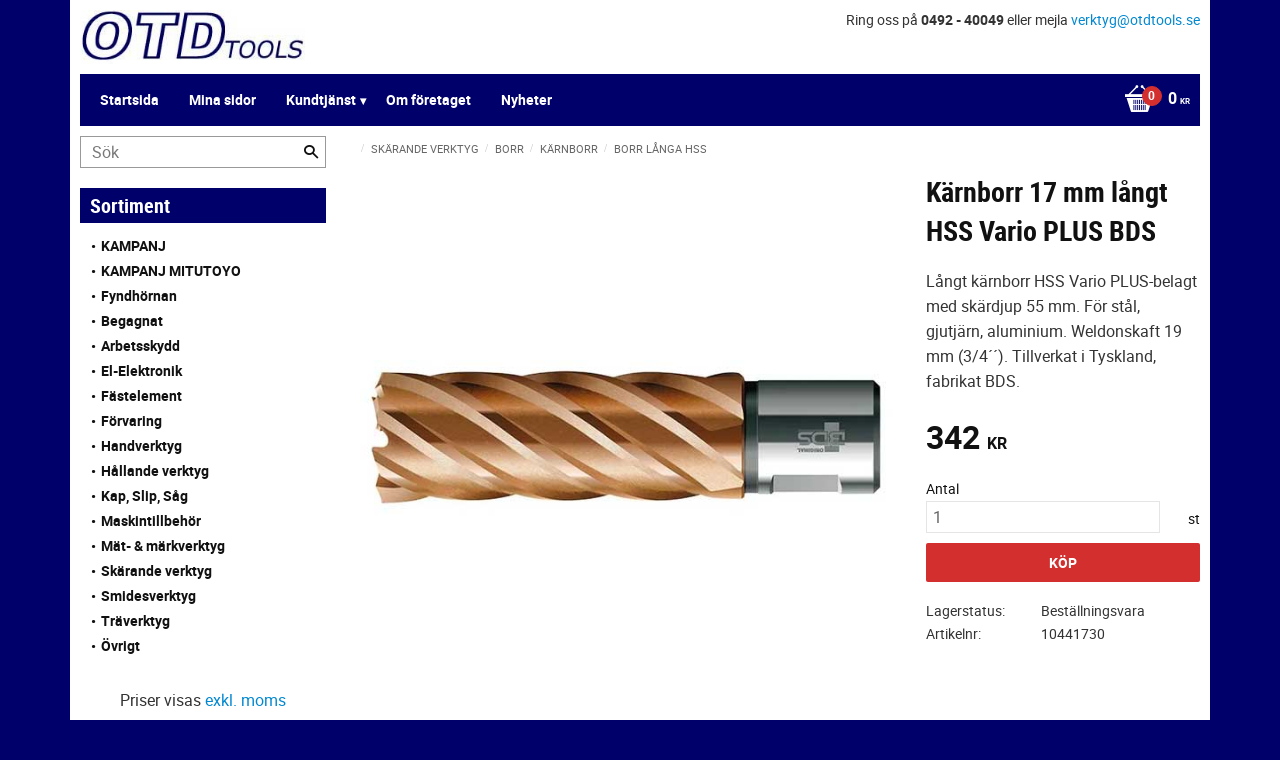

--- FILE ---
content_type: application/javascript
request_url: https://cdn.starwebserver.se/62000/js/shop/shop.combined.min.js
body_size: 22911
content:
var _typeof="function"==typeof Symbol&&"symbol"==typeof Symbol.iterator?function(t){return typeof t}:function(t){return t&&"function"==typeof Symbol&&t.constructor===Symbol&&t!==Symbol.prototype?"symbol":typeof t};!function(r){var t,e,j,U,E,n,P,C,S,i,o,y,a,s;function T(t){return!i.call(n,t)}function A(t){return t.replace(/[\-\[\]{}()*+?.,\\\^$|#\s]/g,"\\$&")}function R(t){this.string=t,this.tail=t,this.pos=0}function c(t,e){this.view=t,this.parent=e,this._cache={}}function l(){this.clearCache()}function M(t){return[new RegExp(A(t[0])+"\\s*"),new RegExp("\\s*"+A(t[1]))]}t=this,(j={name:"mustache.js",version:"0.7.2",tags:["{{","}}"]}).Scanner=R,j.Context=c,j.Writer=l,U=/\s*/,E=/\s+/,n=/\S/,P=/\s*=/,C=/\s*\}/,S=/#|\^|\/|>|\{|&|=|!/,i=RegExp.prototype.test,o=Object.prototype.toString,y=Array.isArray||function(t){return"[object Array]"===o.call(t)},a={"&":"&amp;","<":"&lt;",">":"&gt;",'"':"&quot;","'":"&#39;","/":"&#x2F;"},j.escape=function(t){return String(t).replace(/[&<>"'\/]/g,function(t){return a[t]})},R.prototype.eos=function(){return""===this.tail},R.prototype.scan=function(t){return"object"!==_typeof(this.tail)&&(t=this.tail.match(t))&&0===t.index?(this.tail=this.tail.substring(t[0].length),this.pos+=t[0].length,t[0]):""},R.prototype.scanUntil=function(t){if("object"===_typeof(this.tail))return null;var e,n=this.tail.search(t);switch(n){case-1:e=this.tail,this.pos+=this.tail.length,this.tail="";break;case 0:e="";break;default:e=this.tail.substring(0,n),this.tail=this.tail.substring(n),this.pos+=n}return e},c.make=function(t){return t instanceof c?t:new c(t)},c.prototype.push=function(t){return new c(t,this)},c.prototype.lookup=function(t){if(!(n=this._cache[t])){if("."==t)n=this.view;else for(var e=this;e;){if(0<t.indexOf("."))for(var n=e.view,i=t.split("."),r=0;n&&r<i.length;)n=n[i[r++]];else n=e.view[t];if(null!=n)break;e=e.parent}this._cache[t]=n}return n="function"==typeof n?n.call(this.view):n},l.prototype.clearCache=function(){this._cache={},this._partialCache={}},l.prototype.compile=function(t,e){var n=this._cache[t];return n||(e=j.parse(t,e),n=this._cache[t]=this.compileTokens(e,t)),n},l.prototype.compilePartial=function(t,e,n){e=this.compile(e,n);return this._partialCache[t]=e},l.prototype.getPartial=function(t){return t in this._partialCache||!this._loadPartial||this.compilePartial(t,this._loadPartial(t)),this._partialCache[t]},l.prototype.compileTokens=function(i,r){var o=this;return function(t,e){if(e)if("function"==typeof e)o._loadPartial=e;else for(var n in e)o.compilePartial(n,e[n]);return function t(e,n,i,r){var o="";var a,s,c;for(var l=0,u=e.length;l<u;++l)switch(a=e[l],s=a[1],a[0]){case"#":var p;if("object"===(void 0===(c=i.lookup(s))?"undefined":_typeof(c)))if(y(c))for(var f=0,h=c.length;f<h;++f)o+=t(a[4],n,i.push(c[f]),r);else c&&(o+=t(a[4],n,i.push(c),r));else"function"==typeof c?(p=null==r?null:r.slice(a[3],a[5]),null!=(c=c.call(i.view,p,function(t){return n.render(t,i)}))&&(o+=c)):c&&(o+=t(a[4],n,i,r));break;case"^":(!(c=i.lookup(s))||y(c)&&0===c.length)&&(o+=t(a[4],n,i,r));break;case">":"function"==typeof(c=n.getPartial(s))&&(o+=c(i));break;case"&":null!=(c=i.lookup(s))&&(o+=c);break;case"name":null!=(c=i.lookup(s))&&(o+=j.escape(c));break;case"text":o+=s}return o}(i,o,c.make(t),r)}},l.prototype.render=function(t,e,n){return this.compile(t)(e,n)},j.parse=function(t,e){if(e=e||j.tags,"object"===(void 0===(t=t||"")?"undefined":_typeof(t))&&(t=t.innerHTML),2!==(e="string"==typeof e?e.split(E):e).length)throw new Error("Invalid tags: "+e.join(", "));var n,i,r,o,a,s,c=M(e),l=new R(t),u=[],p=[],f=[],h=!1,y=!1;for(;!l.eos();){if(n=l.pos,r=l.scanUntil(c[0]))for(var m=0,g=r.length;m<g;++m)if(T(o=r.charAt(m))?f.push(p.length):y=!0,p.push(["text",o,n,n+1]),n+=1,"\n"==o){if(h&&!y)for(;f.length;)delete p[f.pop()];else f=[];y=h=!1}if(!l.scan(c[0]))break;if(h=!0,i=l.scan(S)||"name",l.scan(U),"="===i?(r=l.scanUntil(P),l.scan(P),l.scanUntil(c[1])):"{"===i?(r=l.scanUntil(new RegExp("\\s*"+A("}"+e[1]))),l.scan(C),l.scanUntil(c[1]),i="&"):r=l.scanUntil(c[1]),!l.scan(c[1]))throw new Error("Unclosed tag at "+l.pos);if(a=[i,r,n,l.pos],p.push(a),"#"===i||"^"===i)u.push(a);else if("/"===i){if(0===u.length)throw new Error('Unopened section "'+r+'" at '+n);if((s=u.pop())[1]!==r)throw new Error('Unclosed section "'+s[1]+'" at '+n)}else if("name"===i||"{"===i||"&"===i)y=!0;else if("="===i){if(2!==(e=r.split(E)).length)throw new Error("Invalid tags at "+n+": "+e.join(", "));c=M(e)}}if(s=u.pop())throw new Error('Unclosed section "'+s[1]+'" at '+l.pos);for(var d,b=p=function(t){for(var e,n,i=[],r=0,o=t.length;r<o;++r)(e=t[r])&&("text"===e[0]&&n&&"text"===n[0]?(n[1]+=e[1],n[3]=e[3]):i.push(n=e));return i}(p),v=[],w=v,k=[],_=0,x=b.length;_<x;++_)switch((d=b[_])[0]){case"#":case"^":k.push(d),w.push(d),w=d[4]=[];break;case"/":k.pop()[5]=d[2],w=0<k.length?k[k.length-1][4]:v;break;default:w.push(d)}return v},s=new l,j.clearCache=function(){return s.clearCache()},j.compile=function(t,e){return s.compile(t,e)},j.compilePartial=function(t,e,n){return s.compilePartial(t,e,n)},j.compileTokens=function(t,e){return s.compileTokens(t,e)},j.render=function(t,e,n){return s.render(t,e,n)},j.to_html=function(t,e,n,i){t=j.render(t,e,n);if("function"!=typeof i)return t;i(t)},e=j,"object"===("undefined"==typeof exports?"undefined":_typeof(exports))&&exports?module.exports=e:"function"==typeof define&&define.amd?define(e):t.Mustache=e,r.mustache=function(t,e,n){return Mustache.render(t,e,n)},r.fn.mustache=function(n,i){return r(this).map(function(t,e){e=r.trim(r(e).html()),e=r.mustache(e,n,i);return r(r.trim(e)).get()})}}(jQuery);
var _typeof="function"==typeof Symbol&&"symbol"==typeof Symbol.iterator?function(e){return typeof e}:function(e){return e&&"function"==typeof Symbol&&e.constructor===Symbol&&e!==Symbol.prototype?"symbol":typeof e};!function(e){"use strict";"function"==typeof define&&define.amd?define(["jquery"],e):"object"===("undefined"==typeof exports?"undefined":_typeof(exports))&&"function"==typeof require?e(require("jquery")):e(jQuery)}(function(h){"use strict";var n={escapeRegExChars:function(e){return e.replace(/[\-\[\]\/\{\}\(\)\*\+\?\.\\\^\$\|]/g,"\\$&")},createNode:function(e){var t=document.createElement("div");return t.className=e,t.style.display="none",t}},s=27,o=9,i=13,a=38,l=39,r=40;function u(e,t){function n(){}var s=this,o={ajaxSettings:{},autoSelectFirst:!1,appendTo:".search-block .content",serviceUrl:null,lookup:null,onSelect:null,minChars:1,deferRequestBy:0,params:{},formatMatch:u.formatMatch,delimiter:null,type:"GET",noCache:!0,onSearchStart:n,onSearchComplete:n,onSearchError:n,preserveInput:!1,containerClass:"quick-search-results",tabDisabled:!1,dataType:"text",currentRequest:null,triggerSelectOnValidInput:!0,preventBadQueries:!0,lookupFilter:function(e,t,n){return-1!==e.value.toLowerCase().indexOf(n)},paramName:"query",transformResult:function(e){return"string"==typeof e?h.parseJSON(e):e},showNoSuggestionNotice:!1,noSuggestionNotice:"No results",orientation:"bottom",forceFixPosition:!1};s.element=e,s.el=h(e),s.suggestions=[],s.badQueries=[],s.selectedIndex=-1,s.currentValue=s.element.value,s.intervalId=0,s.cachedResponse={},s.onChangeInterval=null,s.onChange=null,s.isLocal=!1,s.suggestionsContainer=null,s.noSuggestionsContainer=null,s.options=h.extend({},o,t),s.classes={selected:"quick-search-selected",suggestion:"quick-search-result"},s.hint=null,s.hintValue="",s.selection=null,s.initialize(),s.setOptions(t)}u.utils=n,(h.Autocomplete=u).makeHtmlStringSafe=function(e){return e.replace(/&/g,"&amp;").replace(/</g,"&lt;").replace(/>/g,"&gt;").replace(/"/g,"&quot;")},u.formatMatch=function(e,t){e=u.makeHtmlStringSafe(e.value),t="("+n.escapeRegExChars(t)+")";return e.replace(new RegExp(t,"gi"),"<strong>$1</strong>")},u.prototype={killerFn:null,initialize:function(){var e,t=this,n="."+t.classes.suggestion,s=t.classes.selected,o=t.options;t.element.setAttribute("autocomplete","off"),t.killerFn=function(e){0===h(e.target).closest("."+t.options.containerClass).length&&(t.killSuggestions(),t.disableKillerFn())},t.noSuggestionsContainer=h('<div class="autocomplete-no-suggestion"></div>').html(this.options.noSuggestionNotice).get(0),t.suggestionsContainer=u.utils.createNode(o.containerClass),t.suggestionsContainer.style.top=t.el.closest(o.appendTo).outerHeight()+"px",e=h(t.suggestionsContainer),t.el.closest(o.appendTo).append(e),"auto"!==o.width&&e.width(o.width),e.on("mouseover.autocomplete",n,function(){t.activate(h(this).data("index"))}),e.on("mouseout.autocomplete",function(){t.selectedIndex=-1,e.children("."+s).removeClass(s)}),e.on("click.autocomplete",n,function(){t.select(h(this).data("index"))}),t.fixPositionCapture=function(){t.visible&&t.fixPosition()},h(window).on("resize.autocomplete",t.fixPositionCapture),t.el.on("keydown.autocomplete",function(e){t.onKeyPress(e)}),t.el.on("keyup.autocomplete",function(e){t.onKeyUp(e)}),t.el.on("blur.autocomplete",function(){t.onBlur()}),t.el.on("focus.autocomplete",function(){t.onFocus()}),t.el.on("change.autocomplete",function(e){t.onKeyUp(e)}),t.el.on("input.autocomplete",function(e){t.onKeyUp(e)})},onFocus:function(){var e=this;e.fixPosition(),0===e.options.minChars&&0===e.el.val().length&&e.onValueChange()},onBlur:function(){this.enableKillerFn()},abortAjax:function(){var e=this;e.currentRequest&&(e.currentRequest.abort(),e.currentRequest=null)},setOptions:function(e){var t=this,n=t.options;h.extend(n,e),t.isLocal=h.isArray(n.lookup),t.isLocal&&(n.lookup=t.verifySuggestionsFormat(n.lookup)),n.orientation=t.validateOrientation(n.orientation,"bottom"),h(t.suggestionsContainer).css({"max-height":n.maxHeight+"px",width:n.width+"px","z-index":n.zIndex})},clearCache:function(){this.cachedResponse={},this.badQueries=[]},clear:function(){this.clearCache(),this.currentValue="",this.suggestions=[]},disable:function(){var e=this;e.disabled=!0,clearInterval(e.onChangeInterval),e.abortAjax()},enable:function(){this.disabled=!1},fixPosition:function(){var e,t,n,s,o,i,a,l,r=this,u=h(r.suggestionsContainer),c=u.parent().get(0);c!==document.body&&!r.options.forceFixPosition||(i=r.options.orientation,e=u.outerHeight(),t=r.el.outerHeight(),n={top:(l=r.el.offset()).top,left:l.left},"auto"===i&&(a=h(window).height(),s=-(o=h(window).scrollTop())+l.top-e,o=o+a-(l.top+t+e),i=Math.max(s,o)===s?"top":"bottom"),n.top+="top"===i?-e:t,c!==document.body&&(a=u.css("opacity"),r.visible||u.css("opacity",0).show(),l=u.offsetParent().offset(),n.top-=l.top,n.left-=l.left,r.visible||u.css("opacity",a).hide()),"auto"===r.options.width&&(n.width=r.el.outerWidth()-2+"px"),u.css(n))},enableKillerFn:function(){h(document).on("click.autocomplete",this.killerFn)},disableKillerFn:function(){h(document).off("click.autocomplete",this.killerFn)},killSuggestions:function(){var e=this;e.stopKillSuggestions(),e.intervalId=window.setInterval(function(){e.hide(),e.stopKillSuggestions()},50)},stopKillSuggestions:function(){window.clearInterval(this.intervalId)},isCursorAtEnd:function(){var e=this.el.val().length,t=this.element.selectionStart;return"number"==typeof t?t===e:!document.selection||((t=document.selection.createRange()).moveStart("character",-e),e===t.text.length)},onKeyPress:function(e){var t=this;if(t.disabled||t.visible||e.which!==r||!t.currentValue){if(!t.disabled&&t.visible){switch(e.which){case s:t.el.val(t.currentValue),t.hide();break;case l:if(t.hint&&t.options.onHint&&t.isCursorAtEnd()){t.selectHint();break}return;case o:if(t.hint&&t.options.onHint)return void t.selectHint();if(-1===t.selectedIndex)return void t.hide();if(t.select(t.selectedIndex),!1===t.options.tabDisabled)return;break;case i:if(-1===t.selectedIndex)return void t.hide();t.select(t.selectedIndex);break;case a:t.moveUp();break;case r:t.moveDown();break;default:return}e.stopImmediatePropagation(),e.preventDefault()}}else t.suggest()},onKeyUp:function(e){var t=this;if(!t.disabled){switch(e.which){case a:case r:return}clearInterval(t.onChangeInterval),t.currentValue!==t.el.val()&&(t.findBestHint(),0<t.options.deferRequestBy?t.onChangeInterval=setInterval(function(){t.onValueChange()},t.options.deferRequestBy):t.onValueChange())}},onValueChange:function(){var e=this,t=e.options,n=e.el.val(),s=e.getQuery(n);e.selection&&e.currentValue!==s&&(e.selection=null,(t.onInvalidateSelection||h.noop).call(e.element)),clearInterval(e.onChangeInterval),e.currentValue=n,e.selectedIndex=-1,t.triggerSelectOnValidInput&&e.isExactMatch(s)?e.select(0):s.length<t.minChars?e.hide():e.getSuggestions(s)},isExactMatch:function(e){var t=this.suggestions;return 1===t.length&&t[0].value.toLowerCase()===e.toLowerCase()},getQuery:function(e){var t=this.options.delimiter;return t?(t=e.split(t),h.trim(t[t.length-1])):e},getSuggestionsLocal:function(t){var e=this.options,n=t.toLowerCase(),s=e.lookupFilter,o=parseInt(e.lookupLimit,10),e={suggestions:h.grep(e.lookup,function(e){return s(e,t,n)})};return o&&e.suggestions.length>o&&(e.suggestions=e.suggestions.slice(0,o)),e},getSuggestions:function(s){var e,t,n,o=this,i=o.options,a=i.serviceUrl;i.params[i.paramName]=s,e=i.ignoreParams?null:i.params,!1!==i.onSearchStart.call(o.element,i.params)&&(h.isFunction(i.lookup)?i.lookup(s,function(e){o.suggestions=e.suggestions,o.suggest(),i.onSearchComplete.call(o.element,s,e.suggestions)}):(n=o.isLocal?o.getSuggestionsLocal(s):(h.isFunction(a)&&(a=a.call(o.element,s)),t=a+"?"+h.param(e||{}),o.cachedResponse[t]))&&h.isArray(n.suggestions)?(o.suggestions=n.suggestions,o.suggest(),i.onSearchComplete.call(o.element,s,n.suggestions)):o.isBadQuery(s)?i.onSearchComplete.call(o.element,s,[]):(o.abortAjax(),n={url:a,data:e,type:i.type,dataType:i.dataType},h.extend(n,i.ajaxSettings),o.currentRequest=h.ajax(n).done(function(e){o.currentRequest=null,e=i.transformResult(e,s),o.processResponse(e,s,t),i.onSearchComplete.call(o.element,s,e.suggestions)}).fail(function(e,t,n){i.onSearchError.call(o.element,s,e,t,n)})))},isBadQuery:function(e){if(this.options.preventBadQueries)for(var t=this.badQueries,n=t.length;n--;)if(0===e.indexOf(t[n]))return!0;return!1},hide:function(){var e=this,t=h(e.suggestionsContainer);h.isFunction(e.options.onHide)&&e.visible&&e.options.onHide.call(e.element,t),e.visible=!1,e.selectedIndex=-1,clearInterval(e.onChangeInterval),h(e.suggestionsContainer).hide(),e.signalHint(null)},suggest:function(){var e,t,s,o,i,a,n,l,r,u,c,g,d;0===this.suggestions.length?this.options.showNoSuggestionNotice?this.noSuggestions():this.hide():(t=(e=this).options,s=t.groupBy,o=t.formatMatch,i=e.getQuery(e.currentValue),a=e.classes.suggestion,n=e.classes.selected,l=h(e.suggestionsContainer),r=h(e.noSuggestionsContainer),u=t.beforeRender,d="",t.triggerSelectOnValidInput&&e.isExactMatch(i)?e.select(0):(g='<a href="'+(e.el.closest("form").attr("action")+"?"+e.el.attr("name")+"="+e.el.val())+'">'+e.el.data("textLink")+"</a>",d=(d=(d+='<div class="wrapper-header">')+'<div class="header-products">'+e.el.data("textHeader")+"</div>")+'<div class="search-link">'+g+"</div></div>",h.each(e.suggestions,function(e,t){s&&(d+=function(e){e=e.data[s];return c===e?"":'<div class="autocomplete-group"><strong>'+(c=e)+"</strong></div>"}(t));var n=(n=t.data.price).replace(/[^0-9\.\-,]/g,"");d=(d=(d=(d=(d+='<div class="'+a+'" data-index="'+e+'">')+'<div class="image"><img src="'+t.data.image+'"></div><div class="wrapper-content">')+'<div class="name">'+o(t,i)+"</div>")+'<div class="category">'+t.data.category+"</div></div>")+'<div class="price'+(0===parseFloat(n)?" zero":"")+'">'+t.data.price+"</div></div>"}),this.adjustContainerWidth(),r.detach(),l.html(d),h.isFunction(u)&&u.call(e.element,l),e.fixPosition(),l.show(),t.autoSelectFirst&&(e.selectedIndex=0,l.scrollTop(0),l.children("."+a).first().addClass(n)),e.visible=!0,e.findBestHint()))},noSuggestions:function(){var e=h(this.suggestionsContainer),t=h(this.noSuggestionsContainer);this.adjustContainerWidth(),t.detach(),e.empty(),e.append(t),this.fixPosition(),e.show(),this.visible=!0},adjustContainerWidth:function(){var e=this.options,t=h(this.suggestionsContainer);"auto"===e.width&&(e=this.el.outerWidth()-2,t.width(0<e?e:300))},findBestHint:function(){var s=this.el.val().toLowerCase(),o=null;s&&(h.each(this.suggestions,function(e,t){var n=0===t.value.toLowerCase().indexOf(s);return n&&(o=t),!n}),this.signalHint(o))},signalHint:function(e){var t="",n=this;e&&(t=n.currentValue+e.value.substr(n.currentValue.length)),n.hintValue!==t&&(n.hintValue=t,n.hint=e,(this.options.onHint||h.noop)(t))},verifySuggestionsFormat:function(e){return e.length&&"string"==typeof e[0]?h.map(e,function(e){return{value:e,data:null}}):e},validateOrientation:function(e,t){return e=h.trim(e||"").toLowerCase(),e=-1===h.inArray(e,["auto","bottom","top"])?t:e},processResponse:function(e,t,n){var s=this,o=s.options;e.suggestions=s.verifySuggestionsFormat(e.suggestions),o.noCache||(s.cachedResponse[n]=e,o.preventBadQueries&&0===e.suggestions.length&&s.badQueries.push(t)),t===s.getQuery(s.currentValue)&&(s.suggestions=e.suggestions,s.suggest())},activate:function(e){var t=this,n=t.classes.selected,s=h(t.suggestionsContainer),o=s.find("."+t.classes.suggestion);return s.find("."+n).removeClass(n),t.selectedIndex=e,-1!==t.selectedIndex&&o.length>t.selectedIndex?(s=o.get(t.selectedIndex),h(s).addClass(n),s):null},selectHint:function(){var e=h.inArray(this.hint,this.suggestions);this.select(e)},select:function(e){this.hide(),this.onSelect(e)},moveUp:function(){var e=this;-1!==e.selectedIndex&&(0===e.selectedIndex?(h(e.suggestionsContainer).children().first().removeClass(e.classes.selected),e.selectedIndex=-1,e.el.val(e.currentValue),e.findBestHint()):e.adjustScroll(e.selectedIndex-1))},moveDown:function(){this.selectedIndex!==this.suggestions.length-1&&this.adjustScroll(this.selectedIndex+1)},adjustScroll:function(e){var t,n,s,o=this,i=o.activate(e);i&&(t=h(i).outerHeight(),i=i.offsetTop,s=(n=h(o.suggestionsContainer).scrollTop())+o.options.maxHeight-t,i<n?h(o.suggestionsContainer).scrollTop(i):s<i&&h(o.suggestionsContainer).scrollTop(i-o.options.maxHeight+t),o.options.preserveInput||o.el.val(o.getValue(o.suggestions[e].value)),o.signalHint(null))},onSelect:function(e){var t=this,n=t.options.onSelect,e=t.suggestions[e];t.currentValue=t.getValue(e.value),t.currentValue===t.el.val()||t.options.preserveInput||t.el.val(t.currentValue),t.signalHint(null),t.suggestions=[],t.selection=e,h.isFunction(n)&&n.call(t.element,e)},getValue:function(e){var t,n=this.options.delimiter;return!n||1===(n=(t=this.currentValue).split(n)).length?e:t.substr(0,t.length-n[n.length-1].length)+e},dispose:function(){this.el.off(".autocomplete").removeData("autocomplete"),this.disableKillerFn(),h(window).off("resize.autocomplete",this.fixPositionCapture),h(this.suggestionsContainer).remove()}},h.fn.autocomplete=h.fn.devbridgeAutocomplete=function(n,s){var o="autocomplete";return 0===arguments.length?this.first().data(o):this.each(function(){var e=h(this),t=e.data(o);"string"==typeof n?t&&"function"==typeof t[n]&&t[n](s):(t&&t.dispose&&t.dispose(),t=new u(this,n),e.data(o,t))})}});
!function(t){var d=t(window);t.fn.visible=function(t,i,o){var e,h,n,f,l,r,g,s,c;if(!(this.length<1))return h=(r=1<this.length?this.eq(0):this).get(0),s=d.width(),l=d.height(),o=o||"both",i=!0!==i||h.offsetWidth*h.offsetHeight,"function"==typeof h.getBoundingClientRect?(n=0<=(h=h.getBoundingClientRect()).top&&h.top<l,f=0<h.bottom&&h.bottom<=l,e=0<=h.left&&h.left<s,h=0<h.right&&h.right<=s,n=t?n||f:n&&f,f=t?e||h:e&&h,"both"===o?i&&n&&f:"vertical"===o?i&&n:"horizontal"===o?i&&f:void 0):(h=(e=d.scrollTop())+l,f=(n=d.scrollLeft())+s,c=(s=(l=r.offset()).top)+r.height(),r=(l=l.left)+r.width(),g=!0===t?c:s,s=!0===t?s:c,c=!0===t?r:l,t=!0===t?l:r,"both"===o?!!i&&s<=h&&e<=g&&t<=f&&n<=c:"vertical"===o?!!i&&s<=h&&e<=g:"horizontal"===o?!!i&&t<=f&&n<=c:void 0)}}(jQuery);
!function(){function e(){}for(var t,n=["assert","clear","count","debug","dir","dirxml","error","exception","group","groupCollapsed","groupEnd","info","log","markTimeline","profile","profileEnd","table","time","timeEnd","timeStamp","trace","warn"],o=n.length,a=window.console=window.console||{};o--;)a[t=n[o]]||(a[t]=e)}(),function(e,t){var n="beforeunloadSupported";t.localStorage&&t.localStorage.getItem&&t.localStorage.setItem&&!t.localStorage.getItem(n)&&(e(window).on("beforeunload",function(){t.localStorage.setItem(n,"yes")}),e(window).on("unload",function(){t.localStorage.getItem(n)||t.localStorage.setItem(n,"no")})),t.isBeforeunloadSupported=function(){return!!(t.localStorage&&t.localStorage.getItem&&t.localStorage.getItem(n)&&"yes"===t.localStorage.getItem(n))}}(jQuery,window),$.ajaxSetup({cache:!1}),window.sw={},sw.beforeunloadCalled=!1,sw.pageHasUnsavedChanges=!1,sw.localizedThemeTexts={},function(){sw.browser=navigator.userAgent,sw.isTouch="ontouchstart"in window||0<navigator.msMaxTouchPoints,sw.isMobile=navigator.userAgent.match(/Android|webOS|iPhone|iPad|iPod|BlackBerry|Windows Phone/i),sw.isIE=sw.browser.match(/msie/i)||sw.browser.match(/trident/i),sw.isIE11=/Trident.*rv[ :]*11\./.test(sw.browser),sw.isEdge=/Edge\//.test(sw.browser),sw.isChrome=/Chrome\//.test(sw.browser),sw.isSafari=/Safari\//.test(sw.browser),sw.isMac=0<=navigator.platform.toUpperCase().indexOf("MAC"),sw.isWin=0<=navigator.platform.toUpperCase().indexOf("WIN"),sw.isIos=/iPad|iPhone|iPod/.test(navigator.userAgent)&&!window.MSStream;var e=document.documentElement;e.className+=sw.browser.match(/firefox/i)?" firefox":"",e.className+=sw.isIE?" ie":"",e.className+=sw.browser.match(/msie/i)&&document.all&&!document.addEventListener?" lt-ie9":"",e.className+=sw.isIE11?" ie-11":"",e.className+=sw.isEdge?" edge":"",e.className+=sw.isChrome&&!sw.isEdge?" chrome":"",e.className+=sw.isSafari&&!sw.isChrome?" safari":"",e.className+=sw.isMac?" mac":"",e.className+=sw.isWin?" win":"",e.className+=sw.isIos?" ios":"",e.className+=sw.isTouch?" touch":" no-touch",e.className+=sw.isMobile?" mobile":" desktop"}(),$(document).ready(function(){sw.setupToggle(),sw.setupUrlValueRedirectorSelects(),sw.setupLinkConfirm(),sw.modal.onReady(),$(window).on("beforeunload",function(){if(sw.beforeunloadCalled=!0,sw.pageHasUnsavedChanges)return warningPageHasUnsavedChangesText})}),sw.copyElementVal=function(e,t,n){e&&t&&e.length&&t.length&&(e.val()||n)&&t.val(e.val()).change()},sw.setHeights=function(a){$(window).load(function(){for(var e=[],t=0;t<a.length;t++){var n=a[t].outerHeight();e.push(n)}var o=Math.max.apply(Math,e);for(t=0;t<a.length;t++)a[t].css("min-height",o)})},$.fn.setAllToMaxHeight=function(){return this.height(Math.max.apply(this,$.map(this,function(e){return $(e).height()})))},sw.getQueryString=function(e,t){return e?""===(e=decodeURI(window.location.search.replace(new RegExp("^(?:.*[&\\?]"+encodeURI(e).replace(/[\.\+\*]/g,"\\$&")+"(?:\\=([^&]*))?)?.*$","i"),"$1")))&&t?t:e:window.location.search},sw.getQueryStringFromString=function(e,t){t=t||"",e=new RegExp("[?&]"+e+"=([^&#]*)","i").exec(t);return e?e[1]:null},sw.getQueryParameters=function(e){for(var t,n=(e=e||window.location.search.substr(1)).replace(/\+/g,"%20").split("&"),o={},a=0;a<n.length;a++)n[a].length&&(t=n[a].split("="),void 0!==o[decodeURIComponent(t[0])]&&(t[0]=t[0].replace("%5B%5D","%5B"+a+"%5D")),o[decodeURIComponent(t[0])]=decodeURIComponent(t[1]));return o},sw.addUrlQueryString=function(e,t){var n=-1!==e.indexOf("?")?"&":"?";return e+n+t},sw.getUrlWithAddedParameters=function(e,t){return e=e||window.location.pathname,$.isEmptyObject(t)?e:sw.addUrlQueryString(e,$.param(t))},sw.setCurrentUrl=function(e){history.replaceState({},"",e),sw.replaceRedirectUrls.findAndReplace()},sw.replaceRedirectUrls={findAndReplace:function(){$("a[data-replace-current-url], select[data-replace-current-url]").each(function(){var e=$(this);"A"===e.prop("nodeName")?sw.replaceRedirectUrls.replace(e,"href"):"SELECT"===e.prop("nodeName")&&e.find("option").each(function(){sw.replaceRedirectUrls.replace($(this),"value")})})},replace:function(e,t){var n=e.prop(t).split("?"),o=sw.getQueryParameters(n[1]);o.redirectUrl=sw.getUrlWithAddedParameters(null,sw.getQueryParameters()),e.prop(t,sw.getUrlWithAddedParameters(n[0],o))}},sw.ajaxRequest=function(e,t,o,a){a=void 0===a||a,o=o||{},$.ajax({type:e,url:t,data:o.data,timeout:void 0!==o.timeout?o.timeout:45e3,context:o.context,success:function(e){o.expectResponse&&!e?alert(errorActionRequestFailedText):o.onSuccess&&$.proxy(o.onSuccess,this)(e)},error:function(e,t,n){a&&sw.ajaxRequestAlertError(e,t),o.onError&&o.onError(e,t,n)},complete:o.onComplete})},sw.ajaxRequestAlertError=function(e,t){function n(){console.error("Ajax request failed: "+t+" ["+e.status+" "+e.statusText+"]"),alert(errorActionRequestFailedText)}isBeforeunloadSupported()?sw.beforeunloadCalled||n():setTimeout(n,1e3)},sw.redirect=function(e,t){sw.pageHasUnsavedChanges=!1,t?window.location.replace(e):window.location.href=e},$.fn.filterFind=function(e){return this.filter(e).add(this.find(e))},sw.allInArray=function(e,n){var o;return $.isArray(e)?!!e.length&&(o=!0,$.each(e,function(e,t){if(-1===$.inArray(t,n))return o=!1}),o):-1!==$.inArray(e,n)},$.fn.setupSelected=function(){return this.each(function(){var e=$(this),t=e.data("selected");void 0!==t&&""!==t&&(e.val(t),null!==t&&null===e.val()&&e.val(e.children().first().val()),e.trigger("selectedInit"))})},sw.setupToggle=function(){$(document).on("click","a[data-toggle], button[data-toggle]",function(e){e.preventDefault();var t,e=$(this);e.hasClass("disabled")||(t=e.data("toggle"),(t=$(t)).length&&(e.filter("[data-toggle-hide-parent]").length&&e.parent().hide(),t.toggle(),t.find("input, select, textarea").first().focus()))}),$(document).on("change","[data-toggle]",function(){var e=$(this);e.hasClass("disabled")||(e=$(e.data("toggle"))).length&&e.toggle()})},sw.setupUrlValueRedirectorSelects=function(){$("select[data-url-value-redirector]").change(function(){var e=$(this);e.val()&&sw.redirect(e.val())})},sw.modal={onReady:function(){$(document).on("click",".sw-modal-close-action, .sw-modal-overlay, .sw-modal-wrapper",this.close)},open:function(e){var t=1<arguments.length&&void 0!==arguments[1]?arguments[1]:"sw-modal-main",n=$('<div class="sw-modal-window"/>'),o=$('<div class="sw-modal-overlay"/>'),t=$('<div class="'+t+'"/>'),a=$('<div class="sw-modal-content"/>'),s=$('<div class="sw-modal-close sw-modal-close-action"/>'),i=$('<div class="sw-modal-loading"/>');void 0===e?n.addClass("sw-modal-window-loading"):$(a).append(e),$(t).append(a).append(s),$(n).append(o).append(i).append(t),$("body").append(n),$("html").addClass("has-sw-modal-window")},close:function(){$(".sw-modal-window").fadeOut(function(){$(this).remove()}),$("html").removeClass("has-sw-modal-window")},content:function(e){$(".sw-modal-content").append(e),$(".sw-modal-window").removeClass("sw-modal-window-loading")}},$.fn.swModal=function(e){var e=$.extend({content:"",maxWidth:"",type:"inline",margin:"",padding:"",complete:function(){}},e),o=this,a=40,s="",i="",r="",l="",c="",d="";function t(e){var t,n;s=$('<div class="sw-modal-window"/>'),i=$('<div class="overlay"/>'),r=$('<div class="wrapper"/>'),l=$('<div class="content"/>'),c=$('<div class="main"/>'),d=$('<button type="button" class="close" title="Close">&times;</button>'),$(s).addClass(e.type),$(l).css("padding",e.margin),"video"===e.type?(e.content=$("<iframe/>",{src:"//www.youtube.com/embed/"+function(e){e=e.match(/^.*((youtu.be\/)|(v\/)|(\/u\/\w\/)|(embed\/)|(watch\?))\??v?=?([^#&\?]*).*/);{if(e&&11==e[7].length)return e[7];alert("Incorrect youtube url")}}($(o).attr("href")),frameborder:0,allowfullscreen:""}),$(l).css("max-width",e.maxWidth),$(l).css("padding","40px "+e.margin+" "+e.margin)):"iframe"===e.type?(e.content=$("<iframe/>",{src:$(o).attr("href"),frameborder:0,allowfullscreen:""}),$(c).css("padding",e.padding)):"img"===e.type?(e.type="img",e.content=$("<img/>",{src:$(o).attr("href")}),(t=new Image).src=$(o).attr("href"),n={width:t.width,height:t.height}):($(l).css("max-width",e.maxWidth),$(c).css("padding",e.padding),$(o).data("modal-id")&&(e.content=$("#"+$(o).data("modal-id")).html())),$(c).append(e.content),$(l).append(c).append(d),$(s).prepend(i),$(s).append(r).show(),$(r).append(l),$("body").append(s),$("html").css({overflow:"hidden"}),$(document).on("click",".sw-modal-window .close, .sw-modal-window .overlay, .sw-modal-window .wrapper",function(e){e.preventDefault(),$(this).closest(".sw-modal-window").fadeOut(function(){$(this).remove()}),$("html").css({overflow:""})}),$(".sw-modal-window .main *").click(function(e){e.stopPropagation()}),"img"===e.type?(u(n),$(window).on("resize",function(){u(n)})):"inline"===e.type&&(w(),$(window).on("resize",function(){w()})),e.complete.call(this)}function w(){var e=$(window).height(),t=e-2*a;$(".sw-modal-window .content").css("height",t+"px");t=(e-$(".sw-modal-window .main").outerHeight())/2;$(".sw-modal-window .content").css("top",t+"px")}function u(e){var t=$(window).height(),n=$(".sw-modal-window img").width(),o=$(".sw-modal-window img").height(),n=(t-2*a)*(n/o),e=(n>e.width&&(n=e.width),$(".sw-modal-window .content").css("height",o+"px"),$(".sw-modal-window .content").css("max-width",n+"px"),(t-$(".sw-modal-window img").height())/2);$(".sw-modal-window .content").css("top",e+"px")}$(this).hasClass("sw-modal-open")&&(e.content=$(this).html(),e.type="inline"),t(e)},$(".sw-modal-open").length&&$(".sw-modal-open").swModal(),$(".sw-modal-iframe").click(function(e){e.preventDefault(),$(this).swModal({type:"iframe"})}),$(".sw-modal-youtube").click(function(e){e.preventDefault(),$(this).swModal({type:"video"})}),$(".sw-modal-inline").click(function(e){e.preventDefault(),$(this).swModal({type:"inline"})}),$(".sw-modal").click(function(e){e.preventDefault(),$(this).swModal({type:"img"})}),Object.defineProperty(Array.prototype,"sortInts",{writable:!1,enumerable:!1,configurable:!1,value:function(){return this.sort(function(e,t){return t<e?1:e<t?-1:0})}}),sw.confirm=function(e,t,n,o,a){var s=$("#sw-confirm"),i=s.find(".sw-confirm-yes"),r=s.find(".sw-confirm-no");i.off("click"),r.off("click"),s.find(".sw-confirm-message").html(e),a&&$.each(a,function(e,t){s.find(e).text(t)}),i.click(function(e){e.preventDefault(),"function"==typeof t&&t(o),s.removeClass("active"),$("html").css({overflow:""})}),r.click(function(e){e.preventDefault(),"function"==typeof n&&n(o),s.removeClass("active"),$("html").css({overflow:""})}),s.addClass("active"),$("html").css({overflow:"hidden"}),i.focus()},sw.message=function(e,t,n){var o=$("#sw-confirm"),a=o.find(".sw-confirm-yes"),s=o.find(".sw-confirm-no");o.addClass("sw-confirm-alert"),s.hide(),a.off("click"),o.find(".sw-confirm-message").html(e),a.click(function(e){e.preventDefault(),"function"==typeof t&&t(n),o.removeClass("sw-confirm-alert"),o.removeClass("active"),s.show(),$("html").css({overflow:""})}),o.addClass("active"),$("html").css({overflow:"hidden"}),a.focus()},sw.setupLinkConfirm=function(){$("a[data-confirm]").click(function(e){e.preventDefault();var e={},t=($(this).data("confirm-yes")&&(e[".sw-confirm-yes"]=$(this).data("confirm-yes")),$(this).data("confirm-no")&&(e[".sw-confirm-no"]=$(this).data("confirm-no")),$(this));sw.confirm(t.data("confirm"),function(){sw.redirect(t.attr("href"))},null,null,e)})},sw.callFunction=function(e){for(var t=Array.from(arguments).slice(1),n=window,o=e.split("."),a=0,s=o.length;a<s&&n;a++)n=n[o[a]];if("function"==typeof n)return n.apply(null,t)};
var _slicedToArray=function(e,t){if(Array.isArray(e))return e;if(Symbol.iterator in Object(e)){var o=t,a=[],r=!0,t=!1,n=void 0;try{for(var i,s=e[Symbol.iterator]();!(r=(i=s.next()).done)&&(a.push(i.value),!o||a.length!==o);r=!0);}catch(e){t=!0,n=e}finally{try{!r&&s.return&&s.return()}finally{if(t)throw n}}return a}throw new TypeError("Invalid attempt to destructure non-iterable instance")};function waitForAltchaVerification(e,t,o){var a,r,n=e.find("altcha-widget")[0];!n||"verified"===(e=n.getState())?o():("unverified"===e&&n.verify(),t.loading(!0),a=0,r=setInterval(function(){a++;var e=n.getState();"verified"===e?(clearInterval(r),o()):("error"===e||"expired"===e||300<=a)&&(clearInterval(r),t.loading(!1),$(n).css("display","block"))},100))}function resetAltchaWidget(e){e=e.find("altcha-widget")[0];e&&e.reset()}function setHtmlDirection(){"rtl"===document.querySelector("html").dir&&0<document.getElementsByClassName("admin-toolbar").length&&document.getElementById("tb-container").setAttribute("dir","ltr")}function setupPolyfills(){$.fn.placeholder&&$("input, textarea").placeholder()}function updateCartTmpl(e){e=$("#cartTmpl").mustache(e);$(".cart-block").html(e),$(document).trigger("cartUpdate")}function setupCart(){$(document).on("click",".cart-block .remove-item-action",function(e){e.preventDefault();e=$(this).closest(".cart-item");$(".checkout-block").length?removeCheckoutCartItem(e.data("idHash")):sw.ajaxRequest("POST",sw.getShopUrl("/cart/remove-item"),{data:{idHash:e.data("idHash")},expectResponse:!0,onSuccess:function(e){updateCartTmpl(e),$(".cart-content").show()}})})}function setupProductList(){$(".sort-by-select").change(function(){var o=$(this),e=o.closest(".block"),t={sortBy:o.val(),page:1};e.data("updateUrl")?(sw.setCurrentUrl(sw.getUrlWithAddedParameters(null,$.extend({},sw.getQueryParameters(),t))),t=$.extend({},sw.getQueryParameters(),t,{blockId:e.data("blockId")}),sw.ajaxRequest("GET",sw.getShopUrl(sw.getUrlWithAddedParameters(e.data("updateUrl"),t)),{expectResponse:!0,onSuccess:function(e){var t=$("#productListTmpl").mustache(e.productListTmplData);o.closest(".block").find(".products").html(t),$(document).trigger("productListUpdate"),$(".pagination").replaceWith(e.paginationHtml)}})):console.error("Update url missing")}),$(document).on("click",".add-to-cart-action",function(e){e.preventDefault();var t,o=$(this),e=o.data("sku");e?((t=o.closest(".product-list-container").data("ga-ecommerce-list-id"))&&sw.ecommerce.addToCart(e,t),o.closest(".block").hasClass("checkout-block")?addCheckoutCartItem(o.data("sku")):(o.loading(!0),sw.ajaxRequest("POST",sw.getShopUrl("/cart/add-item"),{data:{sku:o.data("sku")},expectResponse:!0,onSuccess:function(e){var t;e.success?(updateCartTmpl(e.cartTmplData),$("#shopping-favorite-cart").length&&($(document).trigger("updateFavoriteCart"),window.FavoriteCartEvent)&&window.FavoriteCartEvent.$emit("update-cart-items-event"),($(".cart-block").length?$(".cart-block"):$(".favorite-cart-block")).trigger("cartItemAdded",[e.sku]),o.closest(".gallery-item").trigger("addedToCart"),"function"==typeof fbq&&(t={content_name:o.data("name"),content_ids:[o.data("sku")],content_type:"product",value:o.data("price"),currency:o.data("currency")},fbq("track","AddToCart",t,{eventID:e.eventId}))):console.error("Product couldn't be added to cart")},onComplete:function(){o.loading(!1)}}))):console.error("SKU data is required for .add-product-to-cart")}),$(document).on("click",".copy-order-to-cart-action",function(e){e.preventDefault();var t=$(this);t.loading(!0),sw.ajaxRequest("POST",sw.getShopUrl("/customer/copy-order-to-cart"),{data:{orderId:t.data("order-id")},expectResponse:!0,onSuccess:function(e){var t;e.success?($("#shopping-favorite-cart").length&&($(document).trigger("updateFavoriteCart"),window.FavoriteCartEvent)&&window.FavoriteCartEvent.$emit("update-cart-items-event"),t=$(".cart-block").length?$(".cart-block"):$(".favorite-cart-block"),updateCartTmpl(e.cartTmplData),e.cartTmplData&&e.cartTmplData.items&&0<e.cartTmplData.items.length&&(e=e.cartTmplData.items[e.cartTmplData.items.length-1])&&e.sku&&t.trigger("cartItemAdded",[e.sku])):console.error("Order items couldn't be copied to cart")},onComplete:function(){t.loading(!1)}})}),$(".gallery-layout a").click(function(e){var t;e.preventDefault(),$(this).hasClass("current")||($(this).siblings().removeClass("current"),$(this).addClass("current"),$(this).siblings("a").attr("aria-pressed","false"),$(this).attr("aria-pressed","true"),e=$(this).attr("aria-label"),(t=$(this).closest(".product-list").find(".gallery-layout-status-announcer")).length&&(t.text(""),t.text(sw.localizedThemeTexts.galleryLayoutChanged.replace("%layout%",e)),setTimeout(function(){t.text("")},8e3)),e="gallery-layout-"+$(this).data("layout"),$(this).closest(".gallery-header").next().removeClass(function(e,t){return(t.match(/\bgallery-layout-\S+/g)||[]).join(" ")}).addClass(e),sw.ajaxRequest("POST",sw.getShopUrl("/index/set-selection"),{data:{productListGalleryLayout:$(this).data("layout")}}))})}function loadTabContent(){var e;window.location.hash&&"#customer-info-form"==window.location.hash?((e=$('a[href^="'+window.location.hash+'"]')).hash=window.location.hash,toggleTab(e)):$('a[href="#customer-account"]').length&&((e=$('a[href^="#customer-account"]')).hash="#customer-account",toggleTab(e))}function toggleTab(e){$(e).parent().siblings().removeClass("current"),$(e).parent().addClass("current"),$(".customer-content").hide(),$(e.hash).show()}function setupCustomerPage(){$(".customer-info-block form").submit(function(){$(this).find("input, textarea").prop("disabled",!1)}),loadTabContent(),$(".customer-pages ul a").toggleTabContent(".customer-content")}function setupInStockNotifyModal(){$(document).on("click",".in-stock-notify",function(e){e.preventDefault();var e=$("#in-stock-notify-wrap"),t=e.find("h3"),o="/product/"+$(this).data("permalink")+"/"+$(this).data("variantId")+"/watch-stock",n=$(this).data("text-signed-up"),i=$(this).data("bundleWatchConfig"),s=$(this).data("email"),c=$(this).data("product-id"),l=$(this).data("variant-id");t.text($(this).data("variant-name")),$(this).swModal({type:"inline",max_width:600,content:e.html(),complete:function(){var a=$(".sw-modal-window"),e=(a.attr({role:"dialog","aria-modal":"true","aria-labelledby":"modal-title",tabindex:"-1"}),$("#in-stock-notify-email-field")),t=$(document.activeElement);a.focus(),setTimeout(function(){e.focus()},100),a.on("keydown.modal",function(e){var t,o;"Tab"===e.key?0!==(o=a.find('input:visible:not([disabled]):not([style*="display: none"]), button:visible:not([disabled]):not([style*="display: none"]), a[href]:visible:not([style*="display: none"]), [tabindex]:not([tabindex="-1"]):visible:not([disabled]):not([style*="display: none"])')).length&&(t=o.first(),o=o.last(),e.shiftKey?document.activeElement===t[0]&&(e.preventDefault(),o.focus()):document.activeElement===o[0]&&(e.preventDefault(),t.focus())):"Escape"===e.key&&(e.preventDefault(),$(".sw-modal-window .close").click())}),$(".sw-modal-window .close").on("click.accessibility",function(){setTimeout(function(){t.focus()},100)}),$(".add-to-in-stock-notify-button").click(function(){var a,r,e=$(this),t=e.closest(".in-stock-notify-modal");""!=s&&t.find("#in-stock-notify-email-field").val(s),t.data("watch-url",o),t.data("text-signed-up",n),t.data("bundle-watch-config",i),t.data("product-id",c),t.data("variant-id",l),a=t,(r=e).loading(!0),sw.ajaxRequest("POST",sw.getShopUrl(a.data("watch-url")),{data:{email:a.find("#in-stock-notify-email-field").val(),bundleConfig:a.data("bundle-watch-config")},onSuccess:function(e){var t,o;e.success?(t=r.data("product-id")||a.data("product-id"),o=r.data("variant-id")||a.data("variant-id"),a.closest(".sw-modal-window").addClass("in-stock-notify-signed-up"),a.find("label.error").remove(),a.find(".error-field").removeClass("error-field"),a.find("#in-stock-notify-email-field, .add-to-in-stock-notify-button").hide(),a.find(".in-stock-notify-info").hide(),a.find(".in-stock-notify-message").show(),$(".in-stock-notify").text(a.data("text-signed-up")).prop("disabled",!0),$("html").trigger("addToInStockNotifySuccess",[t,o])):(a.find("label.error").remove(),a.find(".error-field").removeClass("error-field"),$.each(e.errors,function(e,t){sw.setFieldError(a,e,t)}),a.find(".error-field").first().focus())},onComplete:function(){r.loading(!1)}})}),$(".in-stock-notify-modal #in-stock-notify-email-field").keypress(function(e){13===e.which&&(e.preventDefault(),$(".add-to-in-stock-notify-button").click())})}})})}sw.shop={onReady:function(){$(".newsletter-subscribe-button").on("click",this.newsletterSubscribe),$(".newsletter-email-field").on("keypress",this.detectEnterPress)},newsletterSubscribe:function(e){e.preventDefault();var t=$(this).prop("disabled",!0),o=t.closest(".newsletter-signup-block");sw.ajaxRequest("GET",sw.getShopUrl("/newsletter/subscribe"),{data:{email:o.find(".newsletter-email-field").val()},onSuccess:function(e){e.success?(o.find("label.error").remove(),o.find(".error-field").removeClass("error-field"),o.find(":input").val(""),o.find(".newsletter-email-field").val(e.msg)):(o.find("label.error").remove(),o.find(".error-field").removeClass("error-field"),$.each(e.errorMsgs,function(e,t){sw.setFieldError(o,e,t)}),o.find(".error-field").first().focus())},onComplete:function(){t.prop("disabled",!1)}})},detectEnterPress:function(e){13===e.which&&(e.preventDefault(),$(this).closest(".newsletter-signup-block").find(".newsletter-subscribe-button").click())}},setHtmlDirection(),$(document).ready(function(){$("select[data-selected]").setupSelected(),setupPolyfills(),setupCart(),setupProductList(),setupProductView(),setupCustomerPage(),setupInStockNotifyModal(),$("#supportMail").click(function(e){e.preventDefault();var t=$(this),a=t.closest("form");waitForAltchaVerification(a,t,function(){var o,e;o=a,e=t,sw.ajaxRequest("POST",sw.getShopUrl("/customer-service/send-support-mail"),{data:o.serializeArray(),onSuccess:function(e){e.success?(o.find("label.error").remove(),o.find(".error-field").removeClass("error-field"),o.find(":input").val(""),$(".customer-form-feedback h2").text(e.successMsg),$(".customer-form-feedback").removeClass("hide"),o.hide()):e.errorMsgs&&(o.find("label.error").remove(),o.find(".error-field").removeClass("error-field"),$.each(e.errorMsgs,function(e,t){sw.setFieldError(o,e,t)}),o.find(".error-field").eq(0).focus())},onComplete:function(){e.loading(!1),resetAltchaWidget(o)}})})}),$("#complaintMail, #returnMail").click(function(e){e.preventDefault();var a=$(this),r=a.closest("form");waitForAltchaVerification(r,a,function(){var o,e,t;o=r,e=a,t=sw.getShopUrl("/customer-service/"+o.data("type")+"/send-return-complaint-mail"),sw.ajaxRequest("POST",t,{data:o.serializeArray(),onSuccess:function(e){e.success?(o.find("label.error").remove(),o.find(".error-field").removeClass("error-field"),o.find(":input").val(""),$(".customer-form-feedback h2").text(e.successMsg),$(".customer-form-feedback").removeClass("hide"),o.hide()):e.errorMsgs&&(o.find("label.error").remove(),o.find(".error-field").removeClass("error-field"),$.each(e.errorMsgs,function(e,t){sw.setFieldError(o,e,t)}),o.find(".error-field").eq(0).focus())},onComplete:function(){e.loading(!1),resetAltchaWidget(o)}})})}),sw.shop.onReady(),sw.selectLocale.init(),sw.selectList.onReady()}),$.fn.loading=function(t){return this.each(function(){var e=$(this);t?(e.prop("disabled",!0),e.addClass("loading")):(e.removeClass("loading"),e.prop("disabled",!1))})},sw.getShopUrl=function(e){return e=currentLangCode===primaryLangCode||currentLangCodeHasHostnameDefault?e:"/"+currentLangCode+e},sw.setFieldError=function(e,t,o){e=e.find(':input[name="'+t+'"]').addClass("error-field"),t=$('<label for="'+e.attr("id")+'" class="error">'+o+"</label>");e.parent().hasClass("column-left")||e.parent().hasClass("column-right")?e.closest(".columns").after(t):e.parent().hasClass("checkbox")?e.parent().append(t):e.after(t)},function(t){t.fn.toggleTabContent=function(){return t(this).click(function(e){if(!t(this).is('[href^="#"]'))return!0;e.preventDefault(),toggleTab(this)}),t(this)}}(jQuery),sw.getFormattedCurrencyAmount=function(t){try{return t.toLocaleString(currentLangCode)}catch(e){try{return t.toLocaleString()}catch(e){}}return t.toString()},sw.getCurrencyThousandsSeparator=function(){return sw.getFormattedCurrencyAmount(1e3).match(/1(.*)000/)[1]},sw.atMedia={minWidth:function(e){return!!sw.atMedia.isSupported(e)&&window.innerWidth>e},maxWidth:function(e){return!!sw.atMedia.isSupported(e)&&window.innerWidth<e},isSupported:function(e){return void 0!==window.innerWidth&&!isNaN(parseFloat(e))&&isFinite(e)}},sw.selectLocale={languageMappings:[],init:function(){$(".select-locale-modal .currency-field").prop("disabled","disabled"),$(document).on("click",".select-locale-button",sw.selectLocale.showModal),$(document).on("change","#country-field",function(e){e=$(this.options[e.target.selectedIndex]).data("country-selector");$(".select-locale-modal .currency-field").hide().prop("disabled","disabled"),(e?$("#currency-field-"+e):$("#currency-field")).show().prop("disabled",!1)}),this.getLanguageMappings()},countrySelected:function(){var o,e=$("#country-field").val(),a=!1;e&&(void 0===sw.selectLocale.languageMappings[e]&&(a=!0),o=sw.selectLocale.languageMappings[e],$("#language-field option").each(function(e,t){!a&&!o.includes($(t).val())?$(t).prop("disabled",!0).hide():$(t).prop("disabled",!1).show()}).each(function(e,t){a||o.includes($(t).val())||!$(t).prop("selected")||($(t).prop("selected",!1),$("#language-field option").each(function(e,t){if(!$(t).prop("disabled"))return $(t).prop("selected",!0),!1}))}))},getLanguageMappings:function(){"active"===$("#locale-selector").data("languageMapper")&&sw.ajaxRequest("GET",sw.getShopUrl("/index/language-mappings"),{onSuccess:function(e){sw.selectLocale.languageMappings=JSON.parse(e),sw.selectLocale.countrySelected()}})},showModal:function(){var e=$("#localeModalTmpl").mustache();e.find("select").setupSelected(),$(this).swModal({type:"inline",maxWidth:400,content:e,complete:function(){$(document).trigger("modalComplete"),$(document).on("change","#country-field",sw.selectLocale.countrySelected),sw.selectLocale.countrySelected(),$(".select-locale-modal-close-button").on("click",sw.selectLocale.closeModal)}})},closeModal:function(){$(".sw-modal-window .close").click()}},sw.selectList={onReady:function(){$(document).on("click touchend",".select-list-placeholder",this.showOptions),$(document).on("mouseenter",".desktop .select-list-options .select-list-option-text",this.optionTextMouseOver),$(document).on("mouseleave",".desktop .select-list-options .select-list-option-text",this.optionTextMouseOut),this.hideOnClickOutside()},showOptions:function(){$(this).closest(".select-list").toggleClass("select-list-show-options")},optionTextMouseOver:function(){$(this).parent().addClass("select-list-option-hover")},optionTextMouseOut:function(){$(this).parent().removeClass("select-list-option-hover")},hideOnClickOutside:function(e,t){$(document).on("click touchend",function(e){var t=$(".select-list");t.is(e.target)||0!==t.has(e.target).length||t.removeClass("select-list-show-options")})}};var dynamicPriceHandler={separators:{thousand:".",decimal:","},priceParser:function(e,t){var o=e,e=(o=-1!=e.indexOf(" ")?e.substring(0,e.lastIndexOf(" ")).replace(" ",""):o).toLocaleString("en-US").split("."),o=_slicedToArray(e,2),e=o[0],o=o[1];return""+parseInt(e).toLocaleString("en-US").replace(/,/g,t.thousand)+(o?t.decimal+(1===o.length?o+"0":o):t.decimal+"00")},unitParser:function(e){return e.substring(e.lastIndexOf(" ")+1)},render:async function(e,t){var l=this;try{var o=new FormData,a={};if(e.forEach(async function(e){var t=e.dataset.sku;t?(o.append("items[]",t),a[t]||(a[t]=[]),a[t].push(e)):console.error('Couldnt find sku attribute on: "'+e+'"')}),o.has("items[]")){var r=await(await fetch(window.location.origin+"/product/get-prices-by-skus",{method:"POST",body:o})).json(),n=r.success,i=r.data;if(!n)throw"Couldnt fetch prices of skus";function s(e,t,o,a,r){if(0===e.length)throw'Couldnt find "'+a+'" on sku: "'+r+'"';for(var n=0;n<e.length;n++){var i,s,c=e[n];""==o?c.innerHTML=o:(i=document.createElement("span"),s=document.createElement("span"),i.textContent=l.unitParser(t),s.textContent=l.priceParser(o,l.separators),i.classList.add(a.replace(".","")+"-unit-span"),i.classList.add("currency"),s.classList.add(a.replace(".","")+"-price-span"),s.classList.add("amount"),c.innerHTML="",c.appendChild(s),c.appendChild(i))}}for(var c in i)if(Object.hasOwnProperty.call(i,c))for(var d=0;d<a[c].length;d++){var u,f,p,h,m,g,v,w,$=a[c][d];$?(f=(u={oldPriceSelector:$.dataset.oldPriceSelector||".hr-starweb-oldPrice",currentPriceSelector:$.dataset.currentPriceSelector||".hr-starweb-currentPrice"}).oldPriceSelector,p=u.currentPriceSelector,h=$.querySelectorAll(f),m=$.querySelectorAll(p),null===i[c]?(console.error("No price found for: ",c),t||(s(m,"","",p,c),s(h,"","",f,c))):(v=(g=i[c]).original,w=g.selling,t||i[c]?w.text===v.text?(s(m,v.text,v.price,p,c),s(h,"","",f,c)):(s(m,w.text,w.price,p,c),s(h,v.text,v.price,f,c)):(console.error("No price found for:",c,"&& leaveDefaultPrice is set to false"),s(m,"","",p,c),s(h,"","",f,c)))):console.error('Couldnt find element with sku: "'+c+'"')}}}catch(e){return console.error(e),e}},setPriceParser:function(e){this.priceParser=e},setUnitParser:function(e){this.setUnitParser=e},setSeparators:function(e,t){this.separators={thousand:e,decimal:t}}};
function setupProductView(){function a(){var t=sw.variantsTemplates.getVariantAttributeValueIds(),e=(t.sortInts(),t.join("|"));o?o.tmplDataParts[e]?p(o.tmplDataParts[e],!1):(e=$('.add-to-cart-form input[name="productId"]').val(),sw.ajaxRequest("GET",sw.getShopUrl("/product/"+e+"/get-variant-dynamic-view-tmpl-data-part"),{data:{attributeValues:t},expectResponse:!0,onSuccess:function(t){p(t,!1)}})):console.error("Can't find dynamic view data")}function r(){var t="/product/"+$('.add-to-cart-form input[name="productId"]').val()+"/get-bundle-configuration-dynamic-view-tmpl-data-part",a={};$(".bundled-product").each(function(){var t=$(this).data("bundled-product-id"),e=[];$(this).find(".bundled-product-attribute-value-select").each(function(){e.push(parseInt($(this).val(),10))}),e.sortInts(),0<e.length&&(a[t]=e)}),sw.ajaxRequest("GET",sw.getShopUrl(t),{data:{attributeValues:a},expectResponse:!0,onSuccess:function(t){p(t,!0)}})}var t,o=window.variantsDynamicViewData||null,i=window.bundledVariantsDynamicViewData||null,e=!(!sw.getQueryParameters()||!sw.getQueryParameters().sku)&&sw.getQueryParameters().sku,n=!(!sw.getQueryParameters()||!sw.getQueryParameters().bc)&&sw.getQueryParameters().bc,c=0,d=!1,u="";function s(){var t=sw.getQueryParameters();return delete t.sku,delete t.bc,t}function l(t){var n=!1;if(t&&i){var e,a=t.split(",");for(e in i)!function(r){for(var t in i[r].tmplDataParts)a.includes(i[r].tmplDataParts[t].sku)&&$.each(t.split("|"),function(t,e){var a=$(".bundled-product[data-bundled-product-id="+r+"]").find(".bundled-product-attribute-value-select option[value="+e+"]");a.length&&(a.parent("select").val(e),n=!0)})}(e);n&&r()}return n}function p(t,e){var a,r,n,i;t?(sw.variantsTemplates.buildAttributeTemplateData(t,o.allAttributesAndActiveValues,o.activeVariantsAttributeValueIds),r=(a=$(".dynamic-product-info")).find('input[name="quantity"], input[name^="orderData"], input[name^="bundledOrderData"]').serializeArray(),n=a.find(".klarna-widget"),i=$("#dynamicProductInfoTmpl").mustache(t),a.html(i),$.each(r,function(t,e){a.find('input[name="'+e.name+'"]').val(e.value)}),n.length&&a.find(".klarna-widget").replaceWith(n),window.KlarnaOnsiteService&&window.KlarnaOnsiteService.push({eventName:"refresh-placements"}),m(),window.history.replaceState({},document.title,sw.getUrlWithAddedParameters(t.url,s())),$(document).trigger("productViewInfoUpdate",[t.sku,e]),f(t)):console.error("No variant template data part for view update")}function m(){var t,e,a,r;d||window.showWasaKreditMonthlyCostWidget&&(r=(r=document.querySelector("#product-page-main-container > div.dynamic-product-info.has-volume-pricing > aside > div.product-price > span.price > span.amount"))||document.querySelector("#product-page-main-container > div.dynamic-product-info.has-volume-pricing > aside > div.product-price > div.selling-price > span.price > span.amount"))&&(t=document.querySelector("dd.product-sku"))&&(e=document.querySelector("#wasa-promotion-widget"))&&(d=!0,a=r.textContent.replace(/\s/g,""),c===a?(e.innerHTML="",$(e).append(u),d=!1):(r=t.textContent,sw.ajaxRequest("POST",sw.getShopUrl("/product/get-wasa-kredit-monthly-cost-widget"),{data:{cost:a,sku:r},onSuccess:function(t){e.innerHTML="",$(e).append(t),c=a,u=t,d=!1}})))}function f(t){t.name&&$(".product-name").text(t.name),t.shortDescription&&$(".product-short-description").text(t.shortDescription),t.longDescription&&$(".product-long-description").html(t.longDescription)}0<$("#product-page-main-container").length&&(n=!(t=e&&function(t){if(t&&o)for(var e in o.tmplDataParts)if(o.tmplDataParts[e].sku===t)return $.each(e.split("|"),function(t,e){var a=$(".attribute-value-select option[value="+e+"]");a.length&&a.parent("select").val(e)}),a(),!0;return!1}(e))&&n&&l(n),t||n||window.history.replaceState({},document.title,sw.getUrlWithAddedParameters(!1,s())),void 0!==sw.advanced_variants)&&o&&(sw.advanced_variants.createVariantButtons(o,i),$(document).on("productViewInfoUpdate",function(){sw.advanced_variants.createVariantButtons(o,i)})),$("body, #checkout-block .product-upsell-wrap").on("submit",".add-to-cart-form",function(t){t.preventDefault();var n=$(this),e=n.find('button[type="submit"]').loading(!0);n.closest(".block").hasClass("checkout-block")?((t=$(".add-to-cart-form").serializeArray().find(function(t){return"sku"===t.name}))&&t.value&&addCheckoutCartItem(t.value),e.loading(!1)):sw.ajaxRequest("POST",sw.getShopUrl("/cart/add-item"),{data:n.serialize(),expectResponse:!0,onSuccess:function(e){var t,a;n.find("label.error").remove(),n.find(".error-field").removeClass("error-field"),n.find("input[aria-invalid]").each(function(){var t=$(this);t.removeAttr("aria-invalid");var e=(t.attr("aria-describedby")||"").split(/\s+/).filter(Boolean).filter(function(t){return!/-error$/.test(t)});e.length?t.attr("aria-describedby",e.join(" ")):t.removeAttr("aria-describedby")}),e.success?(n.find(':input[name^="orderData"]').val(""),updateCartTmpl(e.cartTmplData),$("#shopping-favorite-cart").length&&($(document).trigger("updateFavoriteCart"),window.FavoriteCartEvent.$emit("update-cart-items-event")),t=n.find(".product-status"),a=$(".cart-block").length?$(".cart-block"):$(".favorite-cart-block"),t.find(".cart-item-count").text(e.newQuantity),t.show(),t.removeAttr("hidden").removeAttr("aria-hidden"),t.attr("aria-live","polite"),($statusMessage=t.find(".status-message")).html($statusMessage.data("message")),a.trigger("cartItemAdded",[e.sku]),"function"==typeof fbq&&(a={content_name:(t=(e&&e.cartTmplData&&e.cartTmplData.items||[]).find(function(t){return t.sku===e.sku})).name,content_ids:[t.sku],content_type:"product",value:t.unitPrice,currency:t.currency},fbq("track","AddToCart",a,{eventID:e.eventId})),(t=n.data("ga-ecommerce-list-id"))&&(a=+n.serializeArray().reduce(function(t,e){return t[e.name]=e.value,t},{}).quantity||1,sw.ecommerce.addToCart(e.sku,t,a))):($.each(e.errors,function(t,e){sw.setFieldError(n,t,e);var a,r,e=n.find('[name="'+t+'"]');e.length&&((a=e.attr("id"))||(a=t.replace(/\W+/g,"-")+"-"+Date.now(),e.attr("id",a)),t=a+"-error",e.attr("aria-invalid","true"),(r=(e.attr("aria-describedby")||"").split(/\s+/).filter(Boolean).filter(function(t){return!/-error$/.test(t)})).push(t),e.attr("aria-describedby",r.join(" ")),n.find('label.error[for="'+a+'"]').attr({id:t,role:"alert"}))}),n.find(".error-field").first().focus())},onComplete:function(){e.loading(!1)}})}),sw.isIos&&(t=window.PointerEvent?"pointerup":"touchend",$("body, #checkout-block .product-upsell-wrap").on(t,"button.product-add-to-cart-action",function(t){t.pointerType&&"touch"!==t.pointerType||(t.preventDefault(),t.stopPropagation(),$(this).trigger("click"))})),$(document).on("change",".product-block .dynamic-product-info .attribute-value-select",a),$(document).on("change",".product-block .dynamic-product-info .bundled-product-attribute-value-select",r),$(document).on("click",".expand-product-stock-locations-button",function(t){t.preventDefault(),$(".product-stock-locations-wrap").toggleClass("has-product-stock-locations-expanded")}),m(),o&&o.tmplDataParts&&(n=Object.values(o.tmplDataParts),n=e&&n.find(function(t){return t.sku===e})||n[0])&&f(n)}
sw.categories={onReady:function(){$(document).on("click",".off-canvas-nav .category-tree-block .menu-item-has-children:not(.menu-item-has-children-loaded) .toggle-static-child-menu",this.loadCompleteCategoryTree),$(document).on("click",".desktop .off-canvas-nav .category-tree-block .menu-item-has-title-without-link:not(.menu-item-has-children-loaded) > .menu-title-has-children",this.loadCompleteCategoryTree),$(document).on("touchend",".touch .off-canvas-nav .category-tree-block .menu-item-has-title-without-link:not(.menu-item-has-children-loaded) > .menu-title-has-children",this.loadCompleteCategoryTree),$(document).on("click",".off-canvas-nav .category-tree-block .menu-item.menu-item-has-children-loaded .toggle-static-child-menu",this.toggleCompleteCategoryTree),$(document).on("click",".desktop .off-canvas-nav .category-tree-block .menu-item-has-title-without-link.menu-item.menu-item-has-children-loaded .menu-title-has-children",this.toggleCompleteCategoryTree),$(document).on("touchend",".touch .off-canvas-nav .category-tree-block .menu-item-has-title-without-link.menu-item.menu-item-has-children-loaded .menu-title-has-children",this.toggleCompleteCategoryTree),$(document).on("click","#page-container .sidebar .category-tree-block .menu-item-has-children:not(.menu-item-has-children-loaded) .menu-title-has-children",this.loadCategoryTree),$(document).on("click","#page-container .sidebar .category-tree-block .menu-item-has-children-loaded > .menu-title-has-children",this.toggleCategoryTree),$(document).on("mouseover","#page-container .category-tree-menu .menu-level-1-item.menu-item-has-children:not(.menu-item-has-children-loaded)",this.loadCompleteCategoryTree),$(document).ready(function(){$("#page-container .category-tree-menu .menu-level-1-item.menu-item-has-children:not(.menu-item-has-children-loaded)").mouseover()}),$(document).on("keydown",".category-tree-menu .menu-item > a",this.handleKeyboardNavigation),$(document).on("click",function(){$(this).closest(".menu-block").length||sw.categories.closeCategoryMenu()}),$(".category-tree-block .menu-title.selected").each(function(){$(this).closest(".menu-level-1-item").addClass("menu-item-has-selected-child"),$(this).parents(".menu-item").addClass("menu-item-show-children")})},loadCategoryTree:function(){var n=$(this),o=n.data("id"),i=n.closest("nav");sw.ajaxRequest("GET",sw.getShopUrl("/category/"+n.data("id")+"/get-tmpl"),{expectResponse:!0,onSuccess:function(e){var t=$("#categoriesPartialTmpl").html(),e=$("#rootCategoriesTmpl").mustache(e,{categoriesPartial:t});n.closest("ul.category-menu").html(e).find("a + ul:visible").prev().addClass("open"),i.find(".menu-item-"+o).addClass("menu-item-has-children-loaded menu-item-show-children").parents(".category-menu .menu-item-has-children").addClass("menu-item-has-children-loaded menu-item-show-children")}})},loadCompleteCategoryTree:function(){var n=sw.categories.getMenuItem(this),o=n.find("> a"),i=!!$(this).closest(".off-canvas-nav").length;n.find("ul").length?n.toggleClass("open"):(n.addClass("menu-item-has-loading-children"),sw.ajaxRequest("GET",sw.getShopUrl("/category/"+o.data("id")+"/get-child-tree-tmpl"),{expectResponse:!0,onSuccess:function(e){var t=$("#categoriesPartialTmpl").html(),e=$("#rootCategoriesTmpl").mustache(e,{categoriesPartial:t}),t=$("<div/>").html(e).contents();i&&t.find(".load-tree").removeClass("open"),$ul=$("<ul>").append(t),n.addClass("open menu-item-has-children-loaded menu-item-show-children").removeClass("menu-item-has-loading-children").append($ul.addClass("menu menu-level-"+(n.data("level")+1))),o.addClass("open selected")}}))},toggleCategoryTree:function(){var e=sw.categories.getMenuItem(this);e.children("a").toggleClass("open"),e.toggleClass("open menu-item-show-children"),e.closest("li").toggleClass("current-menu-ancestor")},toggleCompleteCategoryTree:function(){var e=sw.categories.getMenuItem(this);e.toggleClass("open menu-item-show-children"),e.children("a").toggleClass("open"),e.toggleClass("current-menu-ancestor")},getMenuItem:function(e){return"li"!==$(e)[0].nodeName.toLowerCase()?$(e).closest("li"):$(e)},handleKeyboardNavigation:function(e){var t={" ":sw.categories.handleSpaceKey,Escape:sw.categories.handleEscapeKey,ArrowDown:sw.categories.handleArrowKey,ArrowRight:sw.categories.handleArrowKey,ArrowUp:sw.categories.handleArrowKey,ArrowLeft:sw.categories.handleArrowKey}[e.key];t&&(e.preventDefault(),e.stopPropagation(),t.call(sw.categories,e))},handleSpaceKey:function(e){var e=sw.categories.getMenuItem(e.target),t=e.find(".menu").first();(t=t.length?t:e.siblings(".menu").first()).length&&(sw.categories.isSubmenuOpen(t)?sw.categories.hideSubmenu(t):sw.categories.showSubmenu(t,e))},isSubmenuOpen:function(e){return"visible"===e.css("visibility")&&"1"===e.css("opacity")},handleEscapeKey:function(e){var t=$('ul.menu[style*="visibility: visible"]').toArray();0!==t.length&&(t.sort(function(e,t){e=$(e).parents("ul.menu").length;return $(t).parents("ul.menu").length-e}),t=$(t[0]),sw.categories.hideSubmenu(t),t.parent().find("a").focus())},handleArrowKey:function(e){e="ArrowDown"===e.key||"ArrowRight"===e.key?sw.categories.getNextFocusableMenuItem(e.target):sw.categories.getPreviousFocusableMenuItem(e.target);e&&e.focus()},showSubmenu:function(t,e){var n=e.parents("ul.menu");$(".menu-item ul.menu").each(function(){var e=$(this);e.is(t)||n.is(e)||e.css("visibility","").css("opacity","")}),t.css("visibility","visible").css("opacity","1")},hideSubmenu:function(e){e.css("visibility","").css("opacity",""),e.find("ul.menu").css("visibility","").css("opacity","")},closeCategoryMenu:function(){$(".category-tree-menu").find("ul.menu").css("visibility","").css("opacity","")},getFocusableMenuItems:function(){return Array.from(document.querySelectorAll(["#page-container .category-tree-menu a"].join(","))).filter(function(e){e=window.getComputedStyle(e);return"none"!==e.display&&"hidden"!==e.visibility&&"0"!==e.opacity})},getNextFocusableMenuItem:function(e){var t=this.getFocusableMenuItems();return 0===t.length?null:(e=t.indexOf(e),t[(e+1)%t.length])},getPreviousFocusableMenuItem:function(e){var t=this.getFocusableMenuItems();return 0===t.length?null:(e=t.indexOf(e),t[(e-1+t.length)%t.length])}},$(document).ready(function(){sw.categories.onReady(),$(document).on("keyup",function(e){"c"!==e.key||$(e.target).is("input, textarea, select, [contenteditable]")||"block"===$("#mobile-menu").css("display")||$("#page-container .category-tree-menu .menu-level-1-item > a").first().focus()})});
$(document).ready(function(){$(".autocomplete").devbridgeAutocomplete({serviceUrl:sw.getShopUrl("/search/get-autocomplete-results"),dataType:"json",paramName:"q",minChars:3,triggerSelectOnValidInput:!1,transformResult:function(e){return{suggestions:$.map(e.searchResults,function(e){return{value:e.name,data:{url:e.url,category:e.category,price:e.price,image:e.image}}})}},onSelect:function(e){window.location.href=e.data.url},onSearchComplete:function(e,t){0<t.length&&$("html").addClass("has-quick-search-results-open")},onHide:function(){$("html").removeClass("has-quick-search-results-open")}})});
"use strict";sw.productFilter={activeFilterIds:[],openFilterGroupIds:[],onReady:function(){$("#search-filter").length&&(this.loadActiveFilters(),$("#search-filter").on("change",'#filter-groups input:not(".filter-type-range")',this.onFilterChange),$("#search-filter").on("click keydown",".filter-group-title",this.onGroupTitleClick),$("#search-filter").on("click keydown",".remove-active-filter-action",this.onRemoveActiveFilterClick),$("#search-filter").on("click keydown",".clear-active-filters-action",this.onClearActiveFiltersClick),$('[name="sortOrder"]').change(this.updateSortOrder),$("#search-filter").on("focusin",".filter-group",this.onFilterGroupFocusIn))},loadActiveFilters:function(){var e=sw.getQueryParameters();$.each(e,function(e,i){$("#search-filter").find('[name="'+e+'"]').each(function(){var e,t=$(this),r=t.attr("id");"checkbox"===t.attr("type")?t.prop("checked",!0):(e=i.split(sw.theme.options.productFilter.rangeSlider.input_values_separator),t.data({from:e[0],to:e[1],filterItemTitle:Math.round(sw.getFormattedCurrencyAmount(e[0]))+"-"+Math.round(sw.getFormattedCurrencyAmount(e[1]))}),sw.theme.createRangeSlider()),sw.productFilter.activeFilterIds.push(r),sw.productFilter.addToActiveFilters(t)})})},onFilterChange:function(){var e=$(this);e.is(":checked")?sw.productFilter.activateFilter(e):sw.productFilter.deactivateFilter(e)},activateFilter:function(e){var t=e.attr("id"),r=(e.is(".filter-type-boolean")&&((r=e.closest(".filter-item").siblings().find("input")).prop("checked",!1),sw.productFilter.deactivateFilter(r)),sw.productFilter.activeFilterIds.push(t),sw.productFilter.addToActiveFilters(e),sw.productFilter.updateQueryParameters());sw.productFilter.updateProductListAndFilters(r)},deactivateFilter:function(e){e=e.attr("id"),e=$('[data-active-filter-item-id="'+e+'"]'),sw.productFilter.resetByActiveFilter(e),e=sw.productFilter.updateQueryParameters();sw.productFilter.updateProductListAndFilters(e)},updateQueryParameters:function(r){var e=$("#search-filter"),t=$("#search-filter input").closest(".block"),i={},e=e.serializeArray(),a=void 0;return $.each(e,function(e,t){(r||"pr"!==t.name||sw.productFilter.isPriceRangeChanged(t.value))&&(i[t.name]=t.value)}),void 0!==(a=sw.getQueryParameters()).page&&delete a.page,i=$.extend({},a,i),e=sw.getUrlWithAddedParameters(null,i),sw.setCurrentUrl(e),$.extend({},a,i,{blockId:t.data("blockId")})},updateProductListAndFilters:function(e){var t=this,r=$("#search-filter input").closest(".block"),i=r.data("updateUrl"),i=sw.getUrlWithAddedParameters(i,e),e=sw.getShopUrl(i);$(".show-product-filter-loader .product-list").addClass("product-list-loading"),sw.ajaxRequest("GET",e,{expectResponse:!0,onSuccess:function(e){sw.productFilter.updateSearchFiltersFromTmplData(e.searchFiltersTmplData),sw.productFilter.updateProductListFromTmplData(e,r),t.handleEcommerceData(e.ecommerce),$(".pagination").replaceWith(e.paginationHtml)},onComplete:function(){$(".product-list").removeClass("product-list-loading")}})},updateSearchFiltersFromTmplData:function(e){var t=$(document.activeElement),r=t.attr("id"),i=t.attr("name"),a=$("#searchFiltersTmpl").mustache(e);$.each(sw.productFilter.activeFilterIds,function(e,t){$(a).find("#"+t).prop("checked",!0)}),$.each(sw.productFilter.openFilterGroupIds,function(e,t){$(a).siblings("#"+t).toggleClass("filter-group-open filter-group-closed")}),$('#filter-groups > li:not(".filter-group-price-range")').remove(),$("#filter-groups").append(a),$(".filter-group").each(function(){var e=$(this),t=e.find(".filter-group-title"),r=e.find(".filter-group-content"),e=e.hasClass("filter-group-open");t.attr("aria-expanded",e),r.attr("aria-hidden",!e)}),setTimeout(function(){var e,t;r?(e=$("#"+r)).length&&(t=e[0])&&t.focus&&(0<=t.tabIndex||"INPUT"===t.tagName||"BUTTON"===t.tagName||"SELECT"===t.tagName||"TEXTAREA"===t.tagName||"A"===t.tagName)&&e.focus():i&&(t=$('[name="'+i+'"]')).length&&(t=t.filter(function(){var e=this;return e.focus&&(0<=e.tabIndex||"INPUT"===e.tagName||"BUTTON"===e.tagName||"SELECT"===e.tagName||"TEXTAREA"===e.tagName||"A"===e.tagName)})).length&&t.first().focus()},0)},updateProductListFromTmplData:function(e,t){var r=$("#productListTmpl").mustache(e.productListTmplData),t=t.find(".products"),e=e.productListTmplData.products.length;t.html(r),$(".active-filters-match span").text(e),e&&t.removeClass("empty-block"),$(document).trigger("productListUpdate")},handleEcommerceData:function(e){e&&(sw.ecommerce.fireEvents(e.init),sw.ecommerce.overrideAllContainersProducts(e.containerIdToProducts))},addToActiveFilters:function(e){var t=e.attr("id"),r=e.data("filterItemTitle"),i=!1,a=!1,l={},o=void 0;e.data("suffix")?r=r+" "+e.data("suffix"):e.data("prefix")&&(r=e.data("prefix")+" "+r),e.hasClass("filter-type-range")?i=!0:e.hasClass("filter-type-radio")&&(a=!0,t=e.data("filterItemId")),o=$('[data-active-filter-item-id="'+t+'"]'),a&&o.length?o.remove():i&&o.length?this.updateItemWithActiveRangeFilter(o,r):this.createActiveFilter(i,a,r,t),l[e.prop("name")]=e.val(),sw.setCurrentUrl(sw.getUrlWithAddedParameters(null,$.extend({},sw.getQueryParameters(),l))),sw.productFilter.updateActiveFiltersCount()},updateItemWithActiveRangeFilter:function(e,t){e.text(t)},createActiveFilter:function(e,t,r,i){var a=$(".active-filters"),l=$('<button type="button" class="remove-active-filter-action" aria-label="'+r+". "+sw.localizedThemeTexts.removeFilter+'" />');e?l.addClass("active-filter-type-range"):t&&l.addClass("filter-type-radio"),l.text(r),l.attr("data-active-filter-item-id",i),a.find(".clear-active-filters-action").before(l)},onGroupTitleClick:function(e){if("keydown"===e.type){if("Enter"!==e.key&&" "!==e.key)return;" "===e.key&&e.preventDefault()}var e=$(this).closest(".filter-group"),t=(sw.productFilter.openFilterGroupIds=[],e.toggleClass("filter-group-open filter-group-closed"),$(".filter-group-open").each(function(){sw.productFilter.openFilterGroupIds.push($(this).attr("id"))}),$(this)),r=e.find(".filter-group-content"),e=e.hasClass("filter-group-open");t.attr("aria-expanded",e),r.attr("aria-hidden",!e)},onFilterGroupFocusIn:function(e){e=$(e.target).closest(".filter-group");$(".filter-group-open").not(e).each(function(){var e=$(this),t=(e.removeClass("filter-group-open").addClass("filter-group-closed"),e.find(".filter-group-title")),e=e.find(".filter-group-content");t.attr("aria-expanded",!1),e.attr("aria-hidden",!0)}),sw.productFilter.openFilterGroupIds=[e.attr("id")]},onRemoveActiveFilterClick:function(e){if("keydown"===e.type){if("Enter"!==e.key&&" "!==e.key)return;" "===e.key&&e.preventDefault()}e=$(this),sw.productFilter.resetByActiveFilter(e),e=sw.productFilter.updateQueryParameters();sw.productFilter.updateProductListAndFilters(e)},onClearActiveFiltersClick:function(e){if("keydown"===e.type){if("Enter"!==e.key&&" "!==e.key)return;" "===e.key&&e.preventDefault()}e.preventDefault(),$(".remove-active-filter-action").each(function(){sw.productFilter.resetByActiveFilter($(this))}),sw.productFilter.openFilterGroupIds=[],e=sw.productFilter.updateQueryParameters(),sw.productFilter.updateProductListAndFilters(e)},removeFromActiveFilterIds:function(t){sw.productFilter.activeFilterIds=sw.productFilter.activeFilterIds.filter(function(e){return e!==t})},resetByActiveFilter:function(e){var t=e.data("activeFilterItemId"),r=sw.getQueryParameters();e.hasClass("active-filter-type-range")?sw.theme.resetRangeSlider(t):(e.hasClass("filter-type-radio")?$('[name="'+t+'"]'):$("#"+t)).prop("checked",!1),delete r[$("#"+t).prop("name")],sw.setCurrentUrl(sw.getUrlWithAddedParameters(null,r)),sw.productFilter.removeFromActiveFilterIds(t),sw.productFilter.updateActiveFiltersCount(),e.remove()},updateActiveFiltersCount:function(){var e=$(".remove-active-filter-action"),e=parseInt(e.length),t=0<e?e:"";$("#active-filters-count").text(t),sw.productFilter.updateClassNames(e)},updateClassNames:function(e){0<document.querySelectorAll(".product-filter input:checked").length?$(".filter-header").addClass("has-active-filter-items"):$(".filter-header").removeClass("has-active-filter-items"),1<e?$(".active-filters").addClass("has-multiple-filter-items"):$(".active-filters").removeClass("has-multiple-filter-items")},isPriceRangeChanged:function(e){var t=$("#price-range-field"),r=e.split(",");return""!==e&&!(t.data("min")==parseFloat(r[0])&&t.data("max")==parseFloat(r[1]))},updateSortOrder:function(){$("#sort-by-select").val($(this).val()).change()}},$(document).ready(function(){sw.productFilter.onReady()});
sw.productList={onReady:function(){$(".product-list-container").on("click",".product-info",function(){var t=$(this).data("sku"),o=$(this).closest(".product-list-container").data("ga-ecommerce-list-id");t&&o&&sw.ecommerce.clickProduct(t,o)}),$(document).on("productListUpdate",function(){void 0!==window.productListLazyLoadInstance&&window.productListLazyLoadInstance.update()})}},$(document).ready(function(){sw.productList.onReady()});
function getAnalyticsProductData(e,t){return ecommerceContainerIdToProducts&&ecommerceContainerIdToProducts[t]&&ecommerceContainerIdToProducts[t][e]}function ensureToBeObject(e){return e=e||{},e=Array.isArray(e)?{}:e}function makePromise(e){var n=e.event,c=e.data;return new Promise(function(t,e){window.dataLayer=window.dataLayer||[],dataLayer.push({ecommerce:null}),dataLayer.push({event:n,ecommerce:c});var r=setTimeout(function(){console.warn("Event callback timed out:",n),t()},2e3);try{gtag("event",n,Object.assign({},c,{event_callback:function(){clearTimeout(r),t()},event_timeout:2e3}))}catch(e){clearTimeout(r),t()}})}sw.ecommerce={fire:function(e,t){try{gtag("event",e,t)}catch(e){}window.dataLayer=window.dataLayer||[],dataLayer.push({ecommerce:null}),dataLayer.push({event:e,ecommerce:t})},fireEvents:function(e){var t=this;Array.isArray(e)&&e.forEach(function(e){return t.fire(e.event,e.data)})},fireEventsWithCallback:function(e,t){Promise.all(e.map(function(e){return makePromise(e)})).then(function(e){return t(e)})},clickProduct:function(e,t){e=getAnalyticsProductData(e,t);e&&this.fire("select_item",{items:[e]})},addToCart:function(e,t){var r,n=2<arguments.length&&void 0!==arguments[2]?arguments[2]:1,c=getAnalyticsProductData(e,t);c&&(r=c.price-(c.discount||0),this.fire("add_to_cart",{currency:c.currency,value:r*n,items:[c],quantity:n}))},removeFromCart:function(e,t){var r,e=getAnalyticsProductData(e,t);e&&(t=e.price-(e.discount||0),r=e.quantity||1,this.fire("remove_from_cart",{currency:e.currency,value:t*r,items:[e]}))},addToWishList:function(e,t){e=getAnalyticsProductData(e,t);e&&this.fire("add_to_wishlist",{currency:e.currency,value:e.price-(e.discount||0),items:[e]})},getPaymentEvent:function(e){e=getAnalyticsProductData(e,"payment-methods");if(e)return{event:"add_payment_info",data:{currency:e.currency,value:e.price-(e.discount||0),items:[e]}}},getShippingEvent:function(e){e=getAnalyticsProductData(e,"shipment-methods");if(e)return{event:"add_shipping_info",data:{currency:e.currency,value:e.price-(e.discount||0),items:[e]}}},overrideAllContainersProducts:function(e){for(var t in e=ensureToBeObject(e)){var r;e.hasOwnProperty(t)&&(r=e[t],sw.ecommerce.overrideContainerProducts(t,r))}},overrideContainerProducts:function(e,t){ecommerceContainerIdToProducts&&(ecommerceContainerIdToProducts[e]=Object.assign({},t))},appendProductsToContainer:function(e,t){ecommerceContainerIdToProducts&&(ecommerceContainerIdToProducts[e]=Object.assign({},ecommerceContainerIdToProducts[e]||{},t))}};
sw.menu={init:function(){$(document).on("click",".menu-block a.no-link",this.preventLinkClick),$(document).on("click",".off-canvas-nav .dynamic-menu-item.has-children:not(.menu-item-has-children-loaded) .toggle-dynamic-child-menu,\n                                #content .dynamic-menu-item.has-children:not(.menu-item-has-children-loaded) .toggle-dynamic-child-menu,\n                                #site-footer .dynamic-menu-item.has-children:not(.menu-item-has-children-loaded) .toggle-dynamic-child-menu,\n                                .off-canvas-nav .dynamic-menu-item.no-link.has-children:not(.menu-item-has-children-loaded) .menu-title-has-children",this.loadDynamicNodeChildren),$(document).on("click",".off-canvas-nav .menu-item-has-children-loaded .toggle-dynamic-child-menu,\n                                #content .menu-item-has-children-loaded .toggle-dynamic-child-menu,\n                                #site-footer .menu-item-has-children-loaded .toggle-dynamic-child-menu,\n                                .off-canvas-nav .custom-menu-block .menu-item-has-children .toggle-static-child-menu,\n                                #content .custom-menu-block .menu-item-has-children .toggle-static-child-menu,\n                                #site-footer .custom-menu-block .menu-item-has-children .toggle-static-child-menu,\n                                .off-canvas-nav .menu-item-has-children.no-link .menu-title-has-children",this.toggleChildren),$(document).on("mouseover","#site-header .dynamic-menu-item.has-children",this.loadDynamicNodeChildren),$(document).on("keydown",".custom-menu-block .menu-item > a",this.handleKeyboardNavigation),$(document).ready(function(){$("#site-header .dynamic-menu-item.has-children").mouseover()})},handleKeyboardNavigation:function(e){var n={" ":sw.menu.handleSpaceKey,Escape:sw.menu.handleEscapeKey,ArrowDown:sw.menu.handleArrowKey,ArrowRight:sw.menu.handleArrowKey,ArrowUp:sw.menu.handleArrowKey,ArrowLeft:sw.menu.handleArrowKey}[e.key];n&&(e.preventDefault(),e.stopPropagation(),n.call(sw.menu,e))},handleSpaceKey:function(e){var e=sw.menu.getMenuItem(e.target),n=e.find(".menu").first();(n=n.length?n:e.siblings(".menu").first()).length&&(sw.menu.isSubmenuOpen(n)?sw.menu.hideSubmenu(n):sw.menu.showSubmenu(n,e))},handleEscapeKey:function(e){var n=$('ul.menu[style*="visibility: visible"]').toArray();0!==n.length&&(n.sort(function(e,n){e=$(e).parents("ul.menu").length;return $(n).parents("ul.menu").length-e}),n=$(n[0]),sw.menu.hideSubmenu(n),n.parent().find("a").focus())},handleArrowKey:function(e){e="ArrowDown"===e.key||"ArrowRight"===e.key?sw.menu.getNextFocusableMenuItem(e.target):sw.menu.getPreviousFocusableMenuItem(e.target);e&&e.focus()},showSubmenu:function(n,e){var t=e.parents("ul.menu");$(".menu-item ul.menu").each(function(){var e=$(this);e.is(n)||t.is(e)||e.css("visibility","").css("opacity","")}),n.css("visibility","visible").css("opacity","1")},isSubmenuOpen:function(e){return"visible"===e.css("visibility")&&"1"===e.css("opacity")},hideSubmenu:function(e){e.css("visibility","").css("opacity",""),e.find("ul.menu").css("visibility","").css("opacity","")},getFocusableMenuItems:function(){return Array.from(document.querySelectorAll(["#page-container .custom-menu-block a"].join(","))).filter(function(e){e=window.getComputedStyle(e);return"none"!==e.display&&"hidden"!==e.visibility&&"0"!==e.opacity})},getNextFocusableMenuItem:function(e){var n=this.getFocusableMenuItems();return 0===n.length?null:(e=n.indexOf(e),n[(e+1)%n.length])},getPreviousFocusableMenuItem:function(e){var n=this.getFocusableMenuItems();return 0===n.length?null:(e=n.indexOf(e),n[(e-1+n.length)%n.length])},loadDynamicNodeChildren:function(e){var i=sw.menu.getMenuItem(this);i.data("loaded")||(i.data("loaded",!0).addClass("menu-item-has-loading-children"),sw.ajaxRequest("GET",sw.getShopUrl("/menu/"+i.data("id")+"/"+i.data("level")+"/get-dynamic-category-tree-tmpl"),{expectResponse:!0,onSuccess:function(e){var t,n=$("#nodesPartialTmpl").html(),e=$("#menuTreeTmpl").mustache(e,{nodesPartial:n}),n=$("<ul>").addClass("menu menu-level-"+(i.data("level")+1)).html(e);i.find("> ul").length?(t=i.find("> ul"),n.find("> li").each(function(e,n){t.append(n)}),i.addClass("menu-item-has-children-loaded menu-item-show-children").removeClass("menu-item-has-loading-children")):i.append(n)}}))},preventLinkClick:function(e){e.preventDefault()},toggleChildren:function(e){$(e.target).closest("li").toggleClass("menu-item-show-children")},getMenuItem:function(e){return"li"!=$(e)[0].nodeName.toLowerCase()?$(e).closest("li"):$(e)}},$(document).ready($.proxy(sw.menu.init,sw.menu)),$(document).on("keyup",function(e){"m"!==e.key||$(e.target).is("input, textarea, select, [contenteditable]")||((e=$("#mobile-menu")).length&&"block"===e.css("display")?e.click():$("#page-container .custom-menu-block .menu-level-1-item > a").first().focus())});
var _extends=Object.assign||function(t){for(var e=1;e<arguments.length;e++){var a,i=arguments[e];for(a in i)Object.prototype.hasOwnProperty.call(i,a)&&(t[a]=i[a])}return t};sw.variantsTemplates={getValueDataForActiveVariant:function(t,e,a,i){var e=e.slice(),n=(e.push(a.id),{});return sw.variantsTemplates.hasAnyActiveVariantWithAttributeValueIds(e,i)&&(n.id=a.id,n.name=a.name,n.active=!0,n.value=a.value,n.selected=-1!==$.inArray(a.id,t)),n},checkForInvalidAttributes:function(t,r){var a=0,l=!1;$.each(t.attributes,function(t,e){var i,n;return 0===a?(a++,!0):l?e.showInvalidSelectionMessage=!0:(i=sw.variantsTemplates.getVariantAttributeValueIds(e.id),n=!1,$.each(e.values,function(t,e){var a=i.slice();if(a.push(e.id),sw.variantsTemplates.hasAnyActiveVariantWithAttributeValueIds(a,r))return!(n=!0)}),n||(e.invalidSelection=!0,e.showInvalidSelectionMessage=!0,l=!0),void a++)})},buildAttributeTemplateData:function(l,a,u,i){var s=sw.variantsTemplates.getVariantAttributeValueIds([],i),o=(l.attributes=[],1);$.each(a,function(t,e){var n={id:e.id,name:e.name,displayType:e.displayType,values:[],invalidSelection:!1,showInvalidSelectionMessage:!1},r=sw.variantsTemplates.getSelectedOrInitialAttributeValueIds(a,e.id,i);$.each(e.values,function(t,e){var a,i={};window.showInactiveVariants||l.showInactiveVariants?((a=r.slice(0,o)).push(e.id),!(i={id:e.id,name:e.name,value:e.value,active:sw.variantsTemplates.hasAnyActiveVariantWithAttributeValueIds(a,u),selected:-1!==$.inArray(e.id,s)}).active&&i.selected&&(n.invalidSelection=!0,n.showInvalidSelectionMessage=!0,l.invalidVariant=!0)):i=sw.variantsTemplates.getValueDataForActiveVariant(s,r,e,u),$.isEmptyObject(i)||n.values.push(i)}),o++,l.attributes.push(n)}),l.invalidVariant&&sw.variantsTemplates.checkForInvalidAttributes(l,u)},getSelectedOrInitialAttributeValueIds:function(t,e,a){a=sw.variantsTemplates.getVariantAttributeValueIds(e,a);return a.length?a:sw.variantsTemplates.getInitialValues(t,e)},getInitialValues:function(t){var e=1<arguments.length&&void 0!==arguments[1]?arguments[1]:null;return t.filter(function(t){return t.id!==e}).map(function(t){return t.values[0].id})},getVariantAttributeValueIds:function(e){var a=[];return $(1<arguments.length&&void 0!==arguments[1]?arguments[1]:".attribute-value-select").each(function(){var t=$(this);e&&t.data("attributeId")==e||a.push(parseInt(this.value,10))}),a},hasAnyActiveVariantWithAttributeValueIds:function(a,t){var i=!1;return $.each(t,function(t,e){if(sw.allInArray(a,e))return!(i=!0)}),i},getVariantTmplDataPartByProperty:function(t,e,a){if(t)for(var i in t)if(Object.hasOwnProperty.call(t,i)){i=t[i];if(i[e]&&i[e]===a)return i}return null},getTempVariantKey:function(t){return t.sort(function(t,e){return t-e}).join("|")},stripColorValueFromAttrName:function(t){return t.replace(/,#([0-9a-f]{3}|[0-9a-f]{6})$/i,"")},isColorDisplayType:function(t){return"color"===t},isSizeDisplayType:function(t){return"size"===t},addBlockIdInfoToElements:function(t,e){var a=$(t).data("blockId")?$(t).data("blockId"):0;$(t).find(e).each(function(t,e){return $(e).data("blockId",a)})},getProductBlockId:function(t){return t.data("blockId")?t.data("blockId"):0},getBlockProductData:function(t,e,a){return window[t]&&window[t][a]&&window[t][a][e]?window[t][a][e]:null},getProductDataByBlock:function(t,e){if(!window[t])return null;var a,i=[];for(a in window[t])e in window[t][a]&&(i[a]=window[t][a][e]);return 0<i.length?i:null},addBlockProductsData:function(t,e,a){window[t]||(window[t]={}),window[t][e]||(window[t][e]={}),window[t][e]=_extends({},window[t][e],a)}};
var _typeof="function"==typeof Symbol&&"symbol"==typeof Symbol.iterator?function(t){return typeof t}:function(t){return t&&"function"==typeof Symbol&&t.constructor===Symbol&&t!==Symbol.prototype?"symbol":typeof t},mapProductListToggleFavorite=function t(o,a,r){for(var i in o){var n;if("tmplDataParts"===i)return void((n=sw.variantsTemplates.getVariantTmplDataPartByProperty(o.tmplDataParts,"sku",a))&&(n.isFavorite=Boolean(r)));"object"===_typeof(o[i])&&t(o[i],a,r)}},productLists=["boostProductData","boostProductListData","boostProductBundledProductsData","bundledVariantsDynamicViewData","quickShopProductListData","variantsDynamicViewData"];$(document).on("favouriteListProductStatusChanged",function(t,o,a){productLists.forEach(function(t){t in window&&window[t]&&mapProductListToggleFavorite(window[t],o,a)})});